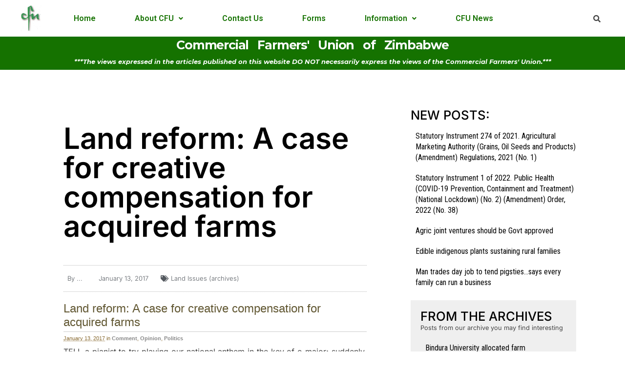

--- FILE ---
content_type: text/html; charset=UTF-8
request_url: https://cfuzim.org/land-reform-a-case-for-creative-compensation-for-acquired-farms/
body_size: 21740
content:
<!DOCTYPE html>
<html lang="en-US">
<head>
	<meta charset="UTF-8" />
	<meta name="viewport" content="width=device-width, initial-scale=1" />
	<link rel="profile" href="http://gmpg.org/xfn/11" />
	<link rel="pingback" href="https://cfuzim.org/xmlrpc.php" />
	<script>(function(html){html.className = html.className.replace(/\bno-js\b/,'js')})(document.documentElement);</script>
<meta name='robots' content='index, follow, max-image-preview:large, max-snippet:-1, max-video-preview:-1' />

	<!-- This site is optimized with the Yoast SEO plugin v21.8 - https://yoast.com/wordpress/plugins/seo/ -->
	<title>Land reform: A case for creative compensation for acquired farms - Commercial Farmers&#039; Union of Zimbabwe</title>
	<link rel="canonical" href="https://cfuzim.org/land-reform-a-case-for-creative-compensation-for-acquired-farms/" />
	<meta property="og:locale" content="en_US" />
	<meta property="og:type" content="article" />
	<meta property="og:title" content="Land reform: A case for creative compensation for acquired farms - Commercial Farmers&#039; Union of Zimbabwe" />
	<meta property="og:description" content="Land reform: A case for creative compensation for acquired farms January 13, 2017 in Comment, Opinion, Politics TELL a pianist to try playing our national anthem in the key of c-major; suddenly, the power and pathos of that sacred hymn dissipates. The Brett Chulu Column C-major is a white-keys-only musical scale. Solomon Mutsvairo penned the words of the national anthem &hellip; Read more &quot;Land reform: A case for creative compensation for acquired farms&quot;" />
	<meta property="og:url" content="https://cfuzim.org/land-reform-a-case-for-creative-compensation-for-acquired-farms/" />
	<meta property="og:site_name" content="Commercial Farmers&#039; Union of Zimbabwe" />
	<meta property="article:published_time" content="2017-01-13T09:39:08+00:00" />
	<meta name="author" content="..." />
	<meta name="twitter:card" content="summary_large_image" />
	<meta name="twitter:label1" content="Written by" />
	<meta name="twitter:data1" content="..." />
	<meta name="twitter:label2" content="Est. reading time" />
	<meta name="twitter:data2" content="6 minutes" />
	<script type="application/ld+json" class="yoast-schema-graph">{"@context":"https://schema.org","@graph":[{"@type":"Article","@id":"https://cfuzim.org/land-reform-a-case-for-creative-compensation-for-acquired-farms/#article","isPartOf":{"@id":"https://cfuzim.org/land-reform-a-case-for-creative-compensation-for-acquired-farms/"},"author":{"name":"...","@id":"http://cfuzim.org/#/schema/person/25dcf019ddf8976ad3d6e7032982b823"},"headline":"Land reform: A case for creative compensation for acquired farms","datePublished":"2017-01-13T09:39:08+00:00","dateModified":"2017-01-13T09:39:08+00:00","mainEntityOfPage":{"@id":"https://cfuzim.org/land-reform-a-case-for-creative-compensation-for-acquired-farms/"},"wordCount":1147,"commentCount":0,"publisher":{"@id":"http://cfuzim.org/#organization"},"articleSection":["Land Issues (archives)"],"inLanguage":"en-US","potentialAction":[{"@type":"CommentAction","name":"Comment","target":["https://cfuzim.org/land-reform-a-case-for-creative-compensation-for-acquired-farms/#respond"]}]},{"@type":"WebPage","@id":"https://cfuzim.org/land-reform-a-case-for-creative-compensation-for-acquired-farms/","url":"https://cfuzim.org/land-reform-a-case-for-creative-compensation-for-acquired-farms/","name":"Land reform: A case for creative compensation for acquired farms - Commercial Farmers&#039; Union of Zimbabwe","isPartOf":{"@id":"http://cfuzim.org/#website"},"datePublished":"2017-01-13T09:39:08+00:00","dateModified":"2017-01-13T09:39:08+00:00","breadcrumb":{"@id":"https://cfuzim.org/land-reform-a-case-for-creative-compensation-for-acquired-farms/#breadcrumb"},"inLanguage":"en-US","potentialAction":[{"@type":"ReadAction","target":["https://cfuzim.org/land-reform-a-case-for-creative-compensation-for-acquired-farms/"]}]},{"@type":"BreadcrumbList","@id":"https://cfuzim.org/land-reform-a-case-for-creative-compensation-for-acquired-farms/#breadcrumb","itemListElement":[{"@type":"ListItem","position":1,"name":"Home","item":"http://cfuzim.org/"},{"@type":"ListItem","position":2,"name":"Land reform: A case for creative compensation for acquired farms"}]},{"@type":"WebSite","@id":"http://cfuzim.org/#website","url":"http://cfuzim.org/","name":"Commercial Farmers&#039; Union of Zimbabwe","description":"Commercial Farmers Union - Zimbabwe","publisher":{"@id":"http://cfuzim.org/#organization"},"potentialAction":[{"@type":"SearchAction","target":{"@type":"EntryPoint","urlTemplate":"http://cfuzim.org/?s={search_term_string}"},"query-input":"required name=search_term_string"}],"inLanguage":"en-US"},{"@type":"Organization","@id":"http://cfuzim.org/#organization","name":"Commercial Farmers' Union of Zimbabwe","url":"http://cfuzim.org/","logo":{"@type":"ImageObject","inLanguage":"en-US","@id":"http://cfuzim.org/#/schema/logo/image/","url":"http://cfuzim.org/wp-content/uploads/2022/07/CFU-LOGO-COLOUR.jpg","contentUrl":"http://cfuzim.org/wp-content/uploads/2022/07/CFU-LOGO-COLOUR.jpg","width":1080,"height":1080,"caption":"Commercial Farmers' Union of Zimbabwe"},"image":{"@id":"http://cfuzim.org/#/schema/logo/image/"}},{"@type":"Person","@id":"http://cfuzim.org/#/schema/person/25dcf019ddf8976ad3d6e7032982b823","name":"...","image":{"@type":"ImageObject","inLanguage":"en-US","@id":"http://cfuzim.org/#/schema/person/image/","url":"https://secure.gravatar.com/avatar/675abf6286436fa8886f0b0191fc7fbdff1b08a45b2d5b142da37538a0f5753d?s=96&d=mm&r=g","contentUrl":"https://secure.gravatar.com/avatar/675abf6286436fa8886f0b0191fc7fbdff1b08a45b2d5b142da37538a0f5753d?s=96&d=mm&r=g","caption":"..."},"url":"https://cfuzim.org/author/baobweb1/"}]}</script>
	<!-- / Yoast SEO plugin. -->


<link rel='dns-prefetch' href='//fonts.googleapis.com' />
<link rel="alternate" type="application/rss+xml" title="Commercial Farmers&#039; Union of Zimbabwe &raquo; Feed" href="https://cfuzim.org/feed/" />
<link rel="alternate" type="application/rss+xml" title="Commercial Farmers&#039; Union of Zimbabwe &raquo; Comments Feed" href="https://cfuzim.org/comments/feed/" />
<link rel="alternate" type="application/rss+xml" title="Commercial Farmers&#039; Union of Zimbabwe &raquo; Land reform: A case for creative compensation for acquired farms Comments Feed" href="https://cfuzim.org/land-reform-a-case-for-creative-compensation-for-acquired-farms/feed/" />
<link rel="alternate" title="oEmbed (JSON)" type="application/json+oembed" href="https://cfuzim.org/wp-json/oembed/1.0/embed?url=https%3A%2F%2Fcfuzim.org%2Fland-reform-a-case-for-creative-compensation-for-acquired-farms%2F" />
<link rel="alternate" title="oEmbed (XML)" type="text/xml+oembed" href="https://cfuzim.org/wp-json/oembed/1.0/embed?url=https%3A%2F%2Fcfuzim.org%2Fland-reform-a-case-for-creative-compensation-for-acquired-farms%2F&#038;format=xml" />
		<!-- This site uses the Google Analytics by MonsterInsights plugin v9.11.1 - Using Analytics tracking - https://www.monsterinsights.com/ -->
							<script src="//www.googletagmanager.com/gtag/js?id=G-7J2RS8NMY8"  data-cfasync="false" data-wpfc-render="false" async></script>
			<script data-cfasync="false" data-wpfc-render="false">
				var mi_version = '9.11.1';
				var mi_track_user = true;
				var mi_no_track_reason = '';
								var MonsterInsightsDefaultLocations = {"page_location":"https:\/\/cfuzim.org\/land-reform-a-case-for-creative-compensation-for-acquired-farms\/"};
								if ( typeof MonsterInsightsPrivacyGuardFilter === 'function' ) {
					var MonsterInsightsLocations = (typeof MonsterInsightsExcludeQuery === 'object') ? MonsterInsightsPrivacyGuardFilter( MonsterInsightsExcludeQuery ) : MonsterInsightsPrivacyGuardFilter( MonsterInsightsDefaultLocations );
				} else {
					var MonsterInsightsLocations = (typeof MonsterInsightsExcludeQuery === 'object') ? MonsterInsightsExcludeQuery : MonsterInsightsDefaultLocations;
				}

								var disableStrs = [
										'ga-disable-G-7J2RS8NMY8',
									];

				/* Function to detect opted out users */
				function __gtagTrackerIsOptedOut() {
					for (var index = 0; index < disableStrs.length; index++) {
						if (document.cookie.indexOf(disableStrs[index] + '=true') > -1) {
							return true;
						}
					}

					return false;
				}

				/* Disable tracking if the opt-out cookie exists. */
				if (__gtagTrackerIsOptedOut()) {
					for (var index = 0; index < disableStrs.length; index++) {
						window[disableStrs[index]] = true;
					}
				}

				/* Opt-out function */
				function __gtagTrackerOptout() {
					for (var index = 0; index < disableStrs.length; index++) {
						document.cookie = disableStrs[index] + '=true; expires=Thu, 31 Dec 2099 23:59:59 UTC; path=/';
						window[disableStrs[index]] = true;
					}
				}

				if ('undefined' === typeof gaOptout) {
					function gaOptout() {
						__gtagTrackerOptout();
					}
				}
								window.dataLayer = window.dataLayer || [];

				window.MonsterInsightsDualTracker = {
					helpers: {},
					trackers: {},
				};
				if (mi_track_user) {
					function __gtagDataLayer() {
						dataLayer.push(arguments);
					}

					function __gtagTracker(type, name, parameters) {
						if (!parameters) {
							parameters = {};
						}

						if (parameters.send_to) {
							__gtagDataLayer.apply(null, arguments);
							return;
						}

						if (type === 'event') {
														parameters.send_to = monsterinsights_frontend.v4_id;
							var hookName = name;
							if (typeof parameters['event_category'] !== 'undefined') {
								hookName = parameters['event_category'] + ':' + name;
							}

							if (typeof MonsterInsightsDualTracker.trackers[hookName] !== 'undefined') {
								MonsterInsightsDualTracker.trackers[hookName](parameters);
							} else {
								__gtagDataLayer('event', name, parameters);
							}
							
						} else {
							__gtagDataLayer.apply(null, arguments);
						}
					}

					__gtagTracker('js', new Date());
					__gtagTracker('set', {
						'developer_id.dZGIzZG': true,
											});
					if ( MonsterInsightsLocations.page_location ) {
						__gtagTracker('set', MonsterInsightsLocations);
					}
										__gtagTracker('config', 'G-7J2RS8NMY8', {"forceSSL":"true","link_attribution":"true"} );
										window.gtag = __gtagTracker;										(function () {
						/* https://developers.google.com/analytics/devguides/collection/analyticsjs/ */
						/* ga and __gaTracker compatibility shim. */
						var noopfn = function () {
							return null;
						};
						var newtracker = function () {
							return new Tracker();
						};
						var Tracker = function () {
							return null;
						};
						var p = Tracker.prototype;
						p.get = noopfn;
						p.set = noopfn;
						p.send = function () {
							var args = Array.prototype.slice.call(arguments);
							args.unshift('send');
							__gaTracker.apply(null, args);
						};
						var __gaTracker = function () {
							var len = arguments.length;
							if (len === 0) {
								return;
							}
							var f = arguments[len - 1];
							if (typeof f !== 'object' || f === null || typeof f.hitCallback !== 'function') {
								if ('send' === arguments[0]) {
									var hitConverted, hitObject = false, action;
									if ('event' === arguments[1]) {
										if ('undefined' !== typeof arguments[3]) {
											hitObject = {
												'eventAction': arguments[3],
												'eventCategory': arguments[2],
												'eventLabel': arguments[4],
												'value': arguments[5] ? arguments[5] : 1,
											}
										}
									}
									if ('pageview' === arguments[1]) {
										if ('undefined' !== typeof arguments[2]) {
											hitObject = {
												'eventAction': 'page_view',
												'page_path': arguments[2],
											}
										}
									}
									if (typeof arguments[2] === 'object') {
										hitObject = arguments[2];
									}
									if (typeof arguments[5] === 'object') {
										Object.assign(hitObject, arguments[5]);
									}
									if ('undefined' !== typeof arguments[1].hitType) {
										hitObject = arguments[1];
										if ('pageview' === hitObject.hitType) {
											hitObject.eventAction = 'page_view';
										}
									}
									if (hitObject) {
										action = 'timing' === arguments[1].hitType ? 'timing_complete' : hitObject.eventAction;
										hitConverted = mapArgs(hitObject);
										__gtagTracker('event', action, hitConverted);
									}
								}
								return;
							}

							function mapArgs(args) {
								var arg, hit = {};
								var gaMap = {
									'eventCategory': 'event_category',
									'eventAction': 'event_action',
									'eventLabel': 'event_label',
									'eventValue': 'event_value',
									'nonInteraction': 'non_interaction',
									'timingCategory': 'event_category',
									'timingVar': 'name',
									'timingValue': 'value',
									'timingLabel': 'event_label',
									'page': 'page_path',
									'location': 'page_location',
									'title': 'page_title',
									'referrer' : 'page_referrer',
								};
								for (arg in args) {
																		if (!(!args.hasOwnProperty(arg) || !gaMap.hasOwnProperty(arg))) {
										hit[gaMap[arg]] = args[arg];
									} else {
										hit[arg] = args[arg];
									}
								}
								return hit;
							}

							try {
								f.hitCallback();
							} catch (ex) {
							}
						};
						__gaTracker.create = newtracker;
						__gaTracker.getByName = newtracker;
						__gaTracker.getAll = function () {
							return [];
						};
						__gaTracker.remove = noopfn;
						__gaTracker.loaded = true;
						window['__gaTracker'] = __gaTracker;
					})();
									} else {
										console.log("");
					(function () {
						function __gtagTracker() {
							return null;
						}

						window['__gtagTracker'] = __gtagTracker;
						window['gtag'] = __gtagTracker;
					})();
									}
			</script>
							<!-- / Google Analytics by MonsterInsights -->
		<!-- cfuzim.org is managing ads with Advanced Ads --><script id="cfuzi-ready">
			window.advanced_ads_ready=function(e,a){a=a||"complete";var d=function(e){return"interactive"===a?"loading"!==e:"complete"===e};d(document.readyState)?e():document.addEventListener("readystatechange",(function(a){d(a.target.readyState)&&e()}),{once:"interactive"===a})},window.advanced_ads_ready_queue=window.advanced_ads_ready_queue||[];		</script>
		<style id='wp-img-auto-sizes-contain-inline-css'>
img:is([sizes=auto i],[sizes^="auto," i]){contain-intrinsic-size:3000px 1500px}
/*# sourceURL=wp-img-auto-sizes-contain-inline-css */
</style>
<link rel='stylesheet' id='formidable-css' href='https://cfuzim.org/wp-content/plugins/formidable/css/formidableforms.css?ver=811724' media='all' />
<style id='wp-emoji-styles-inline-css'>

	img.wp-smiley, img.emoji {
		display: inline !important;
		border: none !important;
		box-shadow: none !important;
		height: 1em !important;
		width: 1em !important;
		margin: 0 0.07em !important;
		vertical-align: -0.1em !important;
		background: none !important;
		padding: 0 !important;
	}
/*# sourceURL=wp-emoji-styles-inline-css */
</style>
<link rel='stylesheet' id='wp-block-library-css' href='https://cfuzim.org/wp-includes/css/dist/block-library/style.min.css?ver=6.9' media='all' />

<style id='classic-theme-styles-inline-css'>
/*! This file is auto-generated */
.wp-block-button__link{color:#fff;background-color:#32373c;border-radius:9999px;box-shadow:none;text-decoration:none;padding:calc(.667em + 2px) calc(1.333em + 2px);font-size:1.125em}.wp-block-file__button{background:#32373c;color:#fff;text-decoration:none}
/*# sourceURL=/wp-includes/css/classic-themes.min.css */
</style>
<link rel='stylesheet' id='awesome-weather-css' href='https://cfuzim.org/wp-content/plugins/awesome-weather/awesome-weather.css?ver=6.9' media='all' />
<style id='awesome-weather-inline-css'>
.awesome-weather-wrap { font-family: 'Open Sans', sans-serif; font-weight: 400; font-size: 14px; line-height: 14px; }
/*# sourceURL=awesome-weather-inline-css */
</style>
<link rel='stylesheet' id='opensans-googlefont-css' href='//fonts.googleapis.com/css?family=Open+Sans%3A400&#038;ver=6.9' media='all' />
<link rel='stylesheet' id='hfe-style-css' href='https://cfuzim.org/wp-content/plugins/header-footer-elementor/assets/css/header-footer-elementor.css?ver=1.6.15' media='all' />
<link rel='stylesheet' id='elementor-icons-css' href='https://cfuzim.org/wp-content/plugins/elementor/assets/lib/eicons/css/elementor-icons.min.css?ver=5.21.0' media='all' />
<link rel='stylesheet' id='elementor-frontend-css' href='https://cfuzim.org/wp-content/plugins/elementor/assets/css/frontend.min.css?ver=3.15.2' media='all' />
<link rel='stylesheet' id='swiper-css' href='https://cfuzim.org/wp-content/plugins/elementor/assets/lib/swiper/css/swiper.min.css?ver=5.3.6' media='all' />
<link rel='stylesheet' id='elementor-post-22430-css' href='https://cfuzim.org/wp-content/uploads/elementor/css/post-22430.css?ver=1765948287' media='all' />
<link rel='stylesheet' id='elementor-pro-css' href='https://cfuzim.org/wp-content/plugins/elementor-pro/assets/css/frontend.min.css?ver=3.14.1' media='all' />
<link rel='stylesheet' id='elementor-post-28037-css' href='https://cfuzim.org/wp-content/uploads/elementor/css/post-28037.css?ver=1765948287' media='all' />
<link rel='stylesheet' id='hfe-widgets-style-css' href='https://cfuzim.org/wp-content/plugins/header-footer-elementor/inc/widgets-css/frontend.css?ver=1.6.15' media='all' />
<link rel='stylesheet' id='inspiro-google-fonts-css' href='https://cfuzim.org/wp-content/fonts/0917a6b2b57226b0041f355b623073d2.css?ver=1.7.12' media='all' />
<link rel='stylesheet' id='inspiro-style-css' href='https://cfuzim.org/wp-content/themes/inspiro/assets/css/minified/style.min.css?ver=1.7.12' media='all' />
<style id='inspiro-style-inline-css'>
body, button, input, select, textarea {
font-family: 'Inter', sans-serif;
font-weight: 400;
}
@media screen and (min-width: 782px) {
body, button, input, select, textarea {
font-size: 16px;
line-height: 1.8;
} }
body:not(.wp-custom-logo) a.custom-logo-text {
font-family: 'Montserrat', sans-serif;
font-weight: 700;
text-transform: uppercase;
}
@media screen and (min-width: 782px) {
body:not(.wp-custom-logo) a.custom-logo-text {
font-size: 26px;
line-height: 1.8;
} }
h1, h2, h3, h4, h5, h6, .home.blog .entry-title, .page .entry-title, .page-title, #comments>h3, #respond>h3, .entry-footer {
font-weight: 700;
line-height: 1.4;
}
.site-title {
font-family: 'Inter', sans-serif;
font-weight: 700;
line-height: 1.25;
}
@media screen and (min-width: 782px) {
.site-title {
font-size: 80px;
} }
.site-description {
font-family: 'Inter', sans-serif;
line-height: 1.8;
}
@media screen and (min-width: 782px) {
.site-description {
font-size: 20px;
} }
.custom-header-button {
font-family: 'Inter', sans-serif;
line-height: 1.8;
}
@media screen and (min-width: 782px) {
.custom-header-button {
font-size: 16px;
} }
.navbar-nav a {
font-family: 'Montserrat', sans-serif;
font-weight: 500;
line-height: 1.8;
}
@media screen and (min-width: 782px) {
.navbar-nav a {
font-size: 16px;
} }
@media screen and (max-width: 64em) {
.navbar-nav li a {
font-family: 'Montserrat', sans-serif;
font-size: 16px;
font-weight: 600;
text-transform: uppercase;
line-height: 1.8;
} }

/*# sourceURL=inspiro-style-inline-css */
</style>
<link rel='stylesheet' id='elementor-post-27908-css' href='https://cfuzim.org/wp-content/uploads/elementor/css/post-27908.css?ver=1765948287' media='all' />
<link rel='stylesheet' id='elementor-post-18-css' href='https://cfuzim.org/wp-content/uploads/elementor/css/post-18.css?ver=1765948288' media='all' />
<link rel='stylesheet' id='elementor-post-85-css' href='https://cfuzim.org/wp-content/uploads/elementor/css/post-85.css?ver=1765948343' media='all' />
<link rel='stylesheet' id='google-fonts-1-css' href='https://fonts.googleapis.com/css?family=Roboto%3A100%2C100italic%2C200%2C200italic%2C300%2C300italic%2C400%2C400italic%2C500%2C500italic%2C600%2C600italic%2C700%2C700italic%2C800%2C800italic%2C900%2C900italic%7CRoboto+Slab%3A100%2C100italic%2C200%2C200italic%2C300%2C300italic%2C400%2C400italic%2C500%2C500italic%2C600%2C600italic%2C700%2C700italic%2C800%2C800italic%2C900%2C900italic%7CMontserrat%3A100%2C100italic%2C200%2C200italic%2C300%2C300italic%2C400%2C400italic%2C500%2C500italic%2C600%2C600italic%2C700%2C700italic%2C800%2C800italic%2C900%2C900italic%7CRoboto+Condensed%3A100%2C100italic%2C200%2C200italic%2C300%2C300italic%2C400%2C400italic%2C500%2C500italic%2C600%2C600italic%2C700%2C700italic%2C800%2C800italic%2C900%2C900italic&#038;display=auto&#038;ver=6.9' media='all' />
<link rel='stylesheet' id='elementor-icons-shared-0-css' href='https://cfuzim.org/wp-content/plugins/elementor/assets/lib/font-awesome/css/fontawesome.min.css?ver=5.15.3' media='all' />
<link rel='stylesheet' id='elementor-icons-fa-solid-css' href='https://cfuzim.org/wp-content/plugins/elementor/assets/lib/font-awesome/css/solid.min.css?ver=5.15.3' media='all' />
<link rel='stylesheet' id='elementor-icons-fa-regular-css' href='https://cfuzim.org/wp-content/plugins/elementor/assets/lib/font-awesome/css/regular.min.css?ver=5.15.3' media='all' />
<link rel="preconnect" href="https://fonts.gstatic.com/" crossorigin><script src="https://cfuzim.org/wp-content/plugins/google-analytics-for-wordpress/assets/js/frontend-gtag.min.js?ver=9.11.1" id="monsterinsights-frontend-script-js" async data-wp-strategy="async"></script>
<script data-cfasync="false" data-wpfc-render="false" id='monsterinsights-frontend-script-js-extra'>var monsterinsights_frontend = {"js_events_tracking":"true","download_extensions":"doc,pdf,ppt,zip,xls,docx,pptx,xlsx","inbound_paths":"[{\"path\":\"\\\/go\\\/\",\"label\":\"affiliate\"},{\"path\":\"\\\/recommend\\\/\",\"label\":\"affiliate\"}]","home_url":"https:\/\/cfuzim.org","hash_tracking":"false","v4_id":"G-7J2RS8NMY8"};</script>
<script src="https://cfuzim.org/wp-includes/js/jquery/jquery.min.js?ver=3.7.1" id="jquery-core-js"></script>
<script src="https://cfuzim.org/wp-includes/js/jquery/jquery-migrate.min.js?ver=3.4.1" id="jquery-migrate-js"></script>
<link rel="https://api.w.org/" href="https://cfuzim.org/wp-json/" /><link rel="alternate" title="JSON" type="application/json" href="https://cfuzim.org/wp-json/wp/v2/posts/9432" /><link rel="EditURI" type="application/rsd+xml" title="RSD" href="https://cfuzim.org/xmlrpc.php?rsd" />
<meta name="generator" content="WordPress 6.9" />
<link rel='shortlink' href='https://cfuzim.org/?p=9432' />
<link rel="pingback" href="https://cfuzim.org/xmlrpc.php">
<link rel="pingback" href="https://cfuzim.org/xmlrpc.php"><meta name="generator" content="Elementor 3.15.2; features: e_dom_optimization, e_optimized_assets_loading, additional_custom_breakpoints; settings: css_print_method-external, google_font-enabled, font_display-auto">
		<style id="inspiro-custom-header-styles" type="text/css">
					.site-title a,
			.colors-dark .site-title a,
			.colors-custom .site-title a,
			body.has-header-image .site-title a,
			body.has-header-video .site-title a,
			body.has-header-image.colors-dark .site-title a,
			body.has-header-video.colors-dark .site-title a,
			body.has-header-image.colors-custom .site-title a,
			body.has-header-video.colors-custom .site-title a,
			.site-description,
			.colors-dark .site-description,
			.colors-custom .site-description,
			body.has-header-image .site-description,
			body.has-header-video .site-description,
			body.has-header-image.colors-dark .site-description,
			body.has-header-video.colors-dark .site-description,
			body.has-header-image.colors-custom .site-description,
			body.has-header-video.colors-custom .site-description {
				color: ;
			}
		
					.custom-header-button {
				color: #ffffff;
				border-color: #ffffff;
			}
		
					.custom-header-button:hover {
				color: #ffffff;
			}
		
		
        
        
        
		            .headroom--not-top .navbar,
			.has-header-image.home.blog .headroom--not-top .navbar, 
			.has-header-image.inspiro-front-page .headroom--not-top .navbar, 
			.has-header-video.home.blog .headroom--not-top .navbar, 
			.has-header-video.inspiro-front-page .headroom--not-top .navbar {
				background-color: rgba(0,0,0,0.9);
			}
				</style>
		<script async src="https://pagead2.googlesyndication.com/pagead/js/adsbygoogle.js"></script>
<script>
     (adsbygoogle = window.adsbygoogle || []).push({
          google_ad_client: "ca-pub-8913518858942059",
          enable_page_level_ads: true
     });
</script><link rel="icon" href="https://cfuzim.org/wp-content/uploads/2019/07/favicon.ico" sizes="32x32" />
<link rel="icon" href="https://cfuzim.org/wp-content/uploads/2019/07/favicon.ico" sizes="192x192" />
<link rel="apple-touch-icon" href="https://cfuzim.org/wp-content/uploads/2019/07/favicon.ico" />
<meta name="msapplication-TileImage" content="https://cfuzim.org/wp-content/uploads/2019/07/favicon.ico" />
		<style id="wp-custom-css">
			

/** Start Template Kit CSS: Professional Services (css/customizer.css) **/

.download-application-text {
	color: #fff;
	font-size: 24px;
  font-weight: 600;
	margin: 0;
	margin-bottom:10px;
  margin-right: 40px;
	display:inline-block;
	font-family: 'Poppins', sans-serif;
}
.download-application-btn {
	color: #fff;
	background: #26bdef;
	padding: 15px 40px;
	font-size:16px;
	font-family: 'Poppins', sans-serif;
	transition:.5s ease;
	display:inline-block;
}
.download-application-btn:hover{
	color: #26bdef;
	background: #fff;
}
.display-inline {
	display: inline-block;
}

@media (max-width: 1024px) {
	.responsive-column {
		width: 50% !important;
	}
}

@media (max-width: 600px) {
	.responsive-column {
		width: 100% !important;
	}
}

/** End Template Kit CSS: Professional Services (css/customizer.css) **/



/** Start Template Kit CSS: Theatre Company (css/customizer.css) **/

/* Envato Kit 81  Custom Styles - classes are added under the Advanced tab of the noted element */

/* Image Gallery */
.envato-kit-81-gallery-item .wp-caption{
	position:relative;
}

.envato-kit-81-gallery-item .wp-caption figcaption{
	position:absolute;
	bottom:0px;
	right:0px;
	display:block;
	padding:20px 30px;
	background-color:#ffffff;
	z-index:100;
}

.envato-kit-81-course-item .wp-caption{
	position:relative;
}

.envato-kit-81-course-item .wp-caption figcaption{
	position:absolute;
	top:0px;
	left:0px;
	display:block;
	padding:20px 30px;
	background-color:#ffffff;
	z-index:100;
}

/* Image borders */
.envato-kit-81-img-border .elementor-image{
	position:relative;
	border:1px
}

.envato-kit-81-img-border .elementor-image img{
	position:relative;
	left:25px;
	top:25px;
}

@media screen and (max-width: 667px){
	.envato-kit-81-center-slides .elementor-slide-content{max-width: 100% !important;
		text-align: center;}
}

/** End Template Kit CSS: Theatre Company (css/customizer.css) **/

		</style>
		<style id="wpforms-css-vars-root">
				:root {
					--wpforms-field-border-radius: 3px;
--wpforms-field-background-color: #ffffff;
--wpforms-field-border-color: rgba( 0, 0, 0, 0.25 );
--wpforms-field-text-color: rgba( 0, 0, 0, 0.7 );
--wpforms-label-color: rgba( 0, 0, 0, 0.85 );
--wpforms-label-sublabel-color: rgba( 0, 0, 0, 0.55 );
--wpforms-label-error-color: #d63637;
--wpforms-button-border-radius: 3px;
--wpforms-button-background-color: #066aab;
--wpforms-button-text-color: #ffffff;
--wpforms-field-size-input-height: 43px;
--wpforms-field-size-input-spacing: 15px;
--wpforms-field-size-font-size: 16px;
--wpforms-field-size-line-height: 19px;
--wpforms-field-size-padding-h: 14px;
--wpforms-field-size-checkbox-size: 16px;
--wpforms-field-size-sublabel-spacing: 5px;
--wpforms-field-size-icon-size: 1;
--wpforms-label-size-font-size: 16px;
--wpforms-label-size-line-height: 19px;
--wpforms-label-size-sublabel-font-size: 14px;
--wpforms-label-size-sublabel-line-height: 17px;
--wpforms-button-size-font-size: 17px;
--wpforms-button-size-height: 41px;
--wpforms-button-size-padding-h: 15px;
--wpforms-button-size-margin-top: 10px;

				}
			</style></head>

<body class="wp-singular post-template-default single single-post postid-9432 single-format-standard wp-custom-logo wp-embed-responsive wp-theme-inspiro ehf-header ehf-template-inspiro ehf-stylesheet-inspiro group-blog page-layout-full-width post-display-content-excerpt colors-light elementor-default elementor-template-full-width elementor-kit-22430 aa-prefix-cfuzi- elementor-page-70 elementor-page-85">

<aside id="side-nav" class="side-nav" tabindex="-1">
	<div class="side-nav__scrollable-container">
		<div class="side-nav__wrap">
			<div class="side-nav__close-button">
				<button type="button" class="navbar-toggle">
					<span class="screen-reader-text">Toggle navigation</span>
					<span class="icon-bar"></span>
					<span class="icon-bar"></span>
					<span class="icon-bar"></span>
				</button>
			</div>
								</div>
	</div>
</aside>
<div class="side-nav-overlay"></div>

<div id="page" class="hfeed site">

		<header id="masthead" itemscope="itemscope" itemtype="https://schema.org/WPHeader">
			<p class="main-title bhf-hidden" itemprop="headline"><a href="https://cfuzim.org" title="Commercial Farmers&#039; Union of Zimbabwe" rel="home">Commercial Farmers&#039; Union of Zimbabwe</a></p>
					<div data-elementor-type="wp-post" data-elementor-id="28037" class="elementor elementor-28037" data-elementor-post-type="elementor-hf">
									<section class="elementor-section elementor-top-section elementor-element elementor-element-3b46017 elementor-section-content-middle elementor-section-boxed elementor-section-height-default elementor-section-height-default" data-id="3b46017" data-element_type="section" data-settings="{&quot;background_background&quot;:&quot;classic&quot;}">
						<div class="elementor-container elementor-column-gap-default">
					<div class="elementor-column elementor-col-33 elementor-top-column elementor-element elementor-element-3bdd6a5" data-id="3bdd6a5" data-element_type="column">
			<div class="elementor-widget-wrap elementor-element-populated">
								<div class="elementor-element elementor-element-c789bc5 elementor-widget elementor-widget-image" data-id="c789bc5" data-element_type="widget" data-widget_type="image.default">
				<div class="elementor-widget-container">
															<img width="150" height="150" src="https://cfuzim.org/wp-content/uploads/2022/07/CFU-LOGO-COLOUR-150x150.jpg" class="attachment-thumbnail size-thumbnail wp-image-28119" alt="" srcset="https://cfuzim.org/wp-content/uploads/2022/07/CFU-LOGO-COLOUR-150x150.jpg 150w, https://cfuzim.org/wp-content/uploads/2022/07/CFU-LOGO-COLOUR-300x300.jpg 300w, https://cfuzim.org/wp-content/uploads/2022/07/CFU-LOGO-COLOUR-1024x1024.jpg 1024w, https://cfuzim.org/wp-content/uploads/2022/07/CFU-LOGO-COLOUR-768x768.jpg 768w, https://cfuzim.org/wp-content/uploads/2022/07/CFU-LOGO-COLOUR.jpg 1080w" sizes="100vw" />															</div>
				</div>
					</div>
		</div>
				<div class="elementor-column elementor-col-33 elementor-top-column elementor-element elementor-element-c0ff30d" data-id="c0ff30d" data-element_type="column">
			<div class="elementor-widget-wrap elementor-element-populated">
								<div class="elementor-element elementor-element-d0faa42 hfe-nav-menu__align-left hfe-submenu-icon-arrow hfe-submenu-animation-none hfe-link-redirect-child hfe-nav-menu__breakpoint-tablet elementor-widget elementor-widget-navigation-menu" data-id="d0faa42" data-element_type="widget" data-settings="{&quot;padding_horizontal_menu_item&quot;:{&quot;unit&quot;:&quot;px&quot;,&quot;size&quot;:40,&quot;sizes&quot;:[]},&quot;padding_vertical_menu_item&quot;:{&quot;unit&quot;:&quot;px&quot;,&quot;size&quot;:16,&quot;sizes&quot;:[]},&quot;menu_space_between&quot;:{&quot;unit&quot;:&quot;px&quot;,&quot;size&quot;:0,&quot;sizes&quot;:[]},&quot;menu_row_space&quot;:{&quot;unit&quot;:&quot;px&quot;,&quot;size&quot;:0,&quot;sizes&quot;:[]},&quot;width_dropdown_item&quot;:{&quot;unit&quot;:&quot;px&quot;,&quot;size&quot;:97,&quot;sizes&quot;:[]},&quot;padding_horizontal_dropdown_item&quot;:{&quot;unit&quot;:&quot;px&quot;,&quot;size&quot;:27,&quot;sizes&quot;:[]},&quot;padding_vertical_dropdown_item&quot;:{&quot;unit&quot;:&quot;px&quot;,&quot;size&quot;:6,&quot;sizes&quot;:[]},&quot;padding_horizontal_menu_item_tablet&quot;:{&quot;unit&quot;:&quot;px&quot;,&quot;size&quot;:&quot;&quot;,&quot;sizes&quot;:[]},&quot;padding_horizontal_menu_item_mobile&quot;:{&quot;unit&quot;:&quot;px&quot;,&quot;size&quot;:&quot;&quot;,&quot;sizes&quot;:[]},&quot;padding_vertical_menu_item_tablet&quot;:{&quot;unit&quot;:&quot;px&quot;,&quot;size&quot;:&quot;&quot;,&quot;sizes&quot;:[]},&quot;padding_vertical_menu_item_mobile&quot;:{&quot;unit&quot;:&quot;px&quot;,&quot;size&quot;:&quot;&quot;,&quot;sizes&quot;:[]},&quot;menu_space_between_tablet&quot;:{&quot;unit&quot;:&quot;px&quot;,&quot;size&quot;:&quot;&quot;,&quot;sizes&quot;:[]},&quot;menu_space_between_mobile&quot;:{&quot;unit&quot;:&quot;px&quot;,&quot;size&quot;:&quot;&quot;,&quot;sizes&quot;:[]},&quot;menu_row_space_tablet&quot;:{&quot;unit&quot;:&quot;px&quot;,&quot;size&quot;:&quot;&quot;,&quot;sizes&quot;:[]},&quot;menu_row_space_mobile&quot;:{&quot;unit&quot;:&quot;px&quot;,&quot;size&quot;:&quot;&quot;,&quot;sizes&quot;:[]},&quot;dropdown_border_radius&quot;:{&quot;unit&quot;:&quot;px&quot;,&quot;top&quot;:&quot;&quot;,&quot;right&quot;:&quot;&quot;,&quot;bottom&quot;:&quot;&quot;,&quot;left&quot;:&quot;&quot;,&quot;isLinked&quot;:true},&quot;dropdown_border_radius_tablet&quot;:{&quot;unit&quot;:&quot;px&quot;,&quot;top&quot;:&quot;&quot;,&quot;right&quot;:&quot;&quot;,&quot;bottom&quot;:&quot;&quot;,&quot;left&quot;:&quot;&quot;,&quot;isLinked&quot;:true},&quot;dropdown_border_radius_mobile&quot;:{&quot;unit&quot;:&quot;px&quot;,&quot;top&quot;:&quot;&quot;,&quot;right&quot;:&quot;&quot;,&quot;bottom&quot;:&quot;&quot;,&quot;left&quot;:&quot;&quot;,&quot;isLinked&quot;:true},&quot;width_dropdown_item_tablet&quot;:{&quot;unit&quot;:&quot;px&quot;,&quot;size&quot;:&quot;&quot;,&quot;sizes&quot;:[]},&quot;width_dropdown_item_mobile&quot;:{&quot;unit&quot;:&quot;px&quot;,&quot;size&quot;:&quot;&quot;,&quot;sizes&quot;:[]},&quot;padding_horizontal_dropdown_item_tablet&quot;:{&quot;unit&quot;:&quot;px&quot;,&quot;size&quot;:&quot;&quot;,&quot;sizes&quot;:[]},&quot;padding_horizontal_dropdown_item_mobile&quot;:{&quot;unit&quot;:&quot;px&quot;,&quot;size&quot;:&quot;&quot;,&quot;sizes&quot;:[]},&quot;padding_vertical_dropdown_item_tablet&quot;:{&quot;unit&quot;:&quot;px&quot;,&quot;size&quot;:&quot;&quot;,&quot;sizes&quot;:[]},&quot;padding_vertical_dropdown_item_mobile&quot;:{&quot;unit&quot;:&quot;px&quot;,&quot;size&quot;:&quot;&quot;,&quot;sizes&quot;:[]},&quot;distance_from_menu&quot;:{&quot;unit&quot;:&quot;px&quot;,&quot;size&quot;:&quot;&quot;,&quot;sizes&quot;:[]},&quot;distance_from_menu_tablet&quot;:{&quot;unit&quot;:&quot;px&quot;,&quot;size&quot;:&quot;&quot;,&quot;sizes&quot;:[]},&quot;distance_from_menu_mobile&quot;:{&quot;unit&quot;:&quot;px&quot;,&quot;size&quot;:&quot;&quot;,&quot;sizes&quot;:[]},&quot;toggle_size&quot;:{&quot;unit&quot;:&quot;px&quot;,&quot;size&quot;:&quot;&quot;,&quot;sizes&quot;:[]},&quot;toggle_size_tablet&quot;:{&quot;unit&quot;:&quot;px&quot;,&quot;size&quot;:&quot;&quot;,&quot;sizes&quot;:[]},&quot;toggle_size_mobile&quot;:{&quot;unit&quot;:&quot;px&quot;,&quot;size&quot;:&quot;&quot;,&quot;sizes&quot;:[]},&quot;toggle_border_width&quot;:{&quot;unit&quot;:&quot;px&quot;,&quot;size&quot;:&quot;&quot;,&quot;sizes&quot;:[]},&quot;toggle_border_width_tablet&quot;:{&quot;unit&quot;:&quot;px&quot;,&quot;size&quot;:&quot;&quot;,&quot;sizes&quot;:[]},&quot;toggle_border_width_mobile&quot;:{&quot;unit&quot;:&quot;px&quot;,&quot;size&quot;:&quot;&quot;,&quot;sizes&quot;:[]},&quot;toggle_border_radius&quot;:{&quot;unit&quot;:&quot;px&quot;,&quot;size&quot;:&quot;&quot;,&quot;sizes&quot;:[]},&quot;toggle_border_radius_tablet&quot;:{&quot;unit&quot;:&quot;px&quot;,&quot;size&quot;:&quot;&quot;,&quot;sizes&quot;:[]},&quot;toggle_border_radius_mobile&quot;:{&quot;unit&quot;:&quot;px&quot;,&quot;size&quot;:&quot;&quot;,&quot;sizes&quot;:[]}}" data-widget_type="navigation-menu.default">
				<div class="elementor-widget-container">
						<div class="hfe-nav-menu hfe-layout-horizontal hfe-nav-menu-layout horizontal hfe-pointer__none" data-layout="horizontal">
				<div role="button" class="hfe-nav-menu__toggle elementor-clickable">
					<span class="screen-reader-text">Menu</span>
					<div class="hfe-nav-menu-icon">
						<i aria-hidden="true"  class="fas fa-align-justify"></i>					</div>
				</div>
				<nav class="hfe-nav-menu__layout-horizontal hfe-nav-menu__submenu-arrow" data-toggle-icon="&lt;i aria-hidden=&quot;true&quot; tabindex=&quot;0&quot; class=&quot;fas fa-align-justify&quot;&gt;&lt;/i&gt;" data-close-icon="&lt;i aria-hidden=&quot;true&quot; tabindex=&quot;0&quot; class=&quot;far fa-window-close&quot;&gt;&lt;/i&gt;" data-full-width="yes"><ul id="menu-1-d0faa42" class="hfe-nav-menu"><li id="menu-item-28075" class="menu-item menu-item-type-custom menu-item-object-custom menu-item-home parent hfe-creative-menu"><a href="https://cfuzim.org/" class = "hfe-menu-item">Home</a></li>
<li id="menu-item-28449" class="menu-item menu-item-type-post_type menu-item-object-page menu-item-has-children parent hfe-has-submenu hfe-creative-menu"><div class="hfe-has-submenu-container"><a href="https://cfuzim.org/home-commercial-farmers-union/about-cfu/" class = "hfe-menu-item">About CFU<span class='hfe-menu-toggle sub-arrow hfe-menu-child-0'><i class='fa'></i></span></a></div>
<ul class="sub-menu">
	<li id="menu-item-28499" class="menu-item menu-item-type-post_type menu-item-object-page hfe-creative-menu"><a href="https://cfuzim.org/home-commercial-farmers-union/about-cfu/" class = "hfe-sub-menu-item">About CFU</a></li>
	<li id="menu-item-28523" class="menu-item menu-item-type-post_type menu-item-object-page hfe-creative-menu"><a href="https://cfuzim.org/membership/" class = "hfe-sub-menu-item">Membership</a></li>
	<li id="menu-item-28489" class="menu-item menu-item-type-post_type menu-item-object-page hfe-creative-menu"><a href="https://cfuzim.org/advertising/" class = "hfe-sub-menu-item">Advertising</a></li>
	<li id="menu-item-29075" class="menu-item menu-item-type-post_type menu-item-object-page hfe-creative-menu"><a href="https://cfuzim.org/cfu-congress/" class = "hfe-sub-menu-item">CFU CONGRESS</a></li>
</ul>
</li>
<li id="menu-item-28450" class="menu-item menu-item-type-post_type menu-item-object-page parent hfe-creative-menu"><a href="https://cfuzim.org/contact-us/" class = "hfe-menu-item">Contact Us</a></li>
<li id="menu-item-28545" class="menu-item menu-item-type-post_type menu-item-object-page parent hfe-creative-menu"><a href="https://cfuzim.org/useful-forms/" class = "hfe-menu-item">Forms</a></li>
<li id="menu-item-49" class="menu-item menu-item-type-custom menu-item-object-custom menu-item-has-children parent hfe-has-submenu hfe-creative-menu"><div class="hfe-has-submenu-container"><a href="#" class = "hfe-menu-item">Information<span class='hfe-menu-toggle sub-arrow hfe-menu-child-0'><i class='fa'></i></span></a></div>
<ul class="sub-menu">
	<li id="menu-item-28972" class="menu-item menu-item-type-post_type menu-item-object-page hfe-creative-menu"><a href="https://cfuzim.org/?page_id=28960" class = "hfe-sub-menu-item">ZESA Tarrifs</a></li>
	<li id="menu-item-28851" class="menu-item menu-item-type-post_type menu-item-object-page menu-item-has-children hfe-has-submenu hfe-creative-menu"><div class="hfe-has-submenu-container"><a href="https://cfuzim.org/labour/" class = "hfe-sub-menu-item">Labour<span class='hfe-menu-toggle sub-arrow hfe-menu-child-1'><i class='fa'></i></span></a></div>
	<ul class="sub-menu">
		<li id="menu-item-28789" class="menu-item menu-item-type-post_type menu-item-object-page hfe-creative-menu"><a href="https://cfuzim.org/nec-wage-negotiations/" class = "hfe-sub-menu-item">NEC Wage Negotiations</a></li>
	</ul>
</li>
	<li id="menu-item-28829" class="menu-item menu-item-type-post_type menu-item-object-page hfe-creative-menu"><a href="https://cfuzim.org/statutory-instruments/" class = "hfe-sub-menu-item">Statutory Instruments</a></li>
	<li id="menu-item-16573" class="menu-item menu-item-type-custom menu-item-object-custom menu-item-has-children hfe-has-submenu hfe-creative-menu"><div class="hfe-has-submenu-container"><a href="#" class = "hfe-sub-menu-item">Archives<span class='hfe-menu-toggle sub-arrow hfe-menu-child-1'><i class='fa'></i></span></a></div>
	<ul class="sub-menu">
		<li id="menu-item-16582" class="menu-item menu-item-type-taxonomy menu-item-object-category hfe-creative-menu"><a href="https://cfuzim.org/category/information-a-research/gazetted-properties-2/" class = "hfe-sub-menu-item">Gazetted Properties (archives)</a></li>
	</ul>
</li>
</ul>
</li>
<li id="menu-item-28583" class="menu-item menu-item-type-post_type menu-item-object-page parent hfe-creative-menu"><a href="https://cfuzim.org/cfu-news/" class = "hfe-menu-item">CFU News</a></li>
</ul></nav>
			</div>
					</div>
				</div>
					</div>
		</div>
				<div class="elementor-column elementor-col-33 elementor-top-column elementor-element elementor-element-da47f4c" data-id="da47f4c" data-element_type="column">
			<div class="elementor-widget-wrap elementor-element-populated">
								<div class="elementor-element elementor-element-9d12b8d hfe-search-layout-icon elementor-widget elementor-widget-hfe-search-button" data-id="9d12b8d" data-element_type="widget" data-settings="{&quot;input_icon_size&quot;:{&quot;unit&quot;:&quot;px&quot;,&quot;size&quot;:250,&quot;sizes&quot;:[]},&quot;input_icon_size_tablet&quot;:{&quot;unit&quot;:&quot;px&quot;,&quot;size&quot;:&quot;&quot;,&quot;sizes&quot;:[]},&quot;input_icon_size_mobile&quot;:{&quot;unit&quot;:&quot;px&quot;,&quot;size&quot;:&quot;&quot;,&quot;sizes&quot;:[]},&quot;toggle_icon_size&quot;:{&quot;unit&quot;:&quot;px&quot;,&quot;size&quot;:15,&quot;sizes&quot;:[]},&quot;toggle_icon_size_tablet&quot;:{&quot;unit&quot;:&quot;px&quot;,&quot;size&quot;:&quot;&quot;,&quot;sizes&quot;:[]},&quot;toggle_icon_size_mobile&quot;:{&quot;unit&quot;:&quot;px&quot;,&quot;size&quot;:&quot;&quot;,&quot;sizes&quot;:[]}}" data-widget_type="hfe-search-button.default">
				<div class="elementor-widget-container">
					<form class="hfe-search-button-wrapper" role="search" action="https://cfuzim.org" method="get">
						<div class = "hfe-search-icon-toggle">
				<input placeholder="" class="hfe-search-form__input" type="search" name="s" title="Search" value="">
				<i class="fas fa-search" aria-hidden="true"></i>
			</div>
					</form>
				</div>
				</div>
					</div>
		</div>
							</div>
		</section>
				<section class="elementor-section elementor-top-section elementor-element elementor-element-8e9694f elementor-section-content-middle elementor-section-full_width elementor-section-height-default elementor-section-height-default" data-id="8e9694f" data-element_type="section" data-settings="{&quot;background_background&quot;:&quot;classic&quot;}">
						<div class="elementor-container elementor-column-gap-narrow">
					<div class="elementor-column elementor-col-100 elementor-top-column elementor-element elementor-element-529ba15" data-id="529ba15" data-element_type="column">
			<div class="elementor-widget-wrap elementor-element-populated">
								<div class="elementor-element elementor-element-3f3358d elementor-widget elementor-widget-heading" data-id="3f3358d" data-element_type="widget" data-widget_type="heading.default">
				<div class="elementor-widget-container">
			<h6 class="elementor-heading-title elementor-size-small">Commercial Farmers' Union of Zimbabwe</h6>		</div>
				</div>
					</div>
		</div>
							</div>
		</section>
				<section class="elementor-section elementor-top-section elementor-element elementor-element-6e34fa8 elementor-section-boxed elementor-section-height-default elementor-section-height-default" data-id="6e34fa8" data-element_type="section" data-settings="{&quot;background_background&quot;:&quot;classic&quot;}">
						<div class="elementor-container elementor-column-gap-default">
					<div class="elementor-column elementor-col-100 elementor-top-column elementor-element elementor-element-bd6d6cb" data-id="bd6d6cb" data-element_type="column">
			<div class="elementor-widget-wrap elementor-element-populated">
								<div class="elementor-element elementor-element-957feae elementor-widget elementor-widget-heading" data-id="957feae" data-element_type="widget" data-widget_type="heading.default">
				<div class="elementor-widget-container">
			<h2 class="elementor-heading-title elementor-size-default">***The views expressed in the articles published on this website DO NOT necessarily express the views of the Commercial Farmers' Union.***</h2>		</div>
				</div>
					</div>
		</div>
							</div>
		</section>
							</div>
				</header>

	<!DOCTYPE html>
<html lang="en-US">
<head>
	<meta charset="UTF-8">
	<meta name="viewport" content="width=device-width, initial-scale=1.0, viewport-fit=cover" />		</head>
<body class="wp-singular post-template-default single single-post postid-9432 single-format-standard wp-custom-logo wp-embed-responsive wp-theme-inspiro ehf-header ehf-template-inspiro ehf-stylesheet-inspiro group-blog page-layout-full-width post-display-content-excerpt colors-light elementor-default elementor-template-full-width elementor-kit-22430 aa-prefix-cfuzi- elementor-page-70 elementor-page-85">
		<div data-elementor-type="single" data-elementor-id="85" class="elementor elementor-85 elementor-location-single post-9432 post type-post status-publish format-standard hentry category-land-issues-2" data-elementor-post-type="elementor_library">
								<section class="elementor-section elementor-top-section elementor-element elementor-element-5747dff8 elementor-section-boxed elementor-section-height-default elementor-section-height-default" data-id="5747dff8" data-element_type="section">
						<div class="elementor-container elementor-column-gap-default">
					<div class="elementor-column elementor-col-50 elementor-top-column elementor-element elementor-element-198df517" data-id="198df517" data-element_type="column" data-settings="{&quot;background_background&quot;:&quot;classic&quot;}">
			<div class="elementor-widget-wrap elementor-element-populated">
								<div class="elementor-element elementor-element-12d2e903 elementor-widget elementor-widget-theme-post-title elementor-page-title elementor-widget-heading" data-id="12d2e903" data-element_type="widget" data-widget_type="theme-post-title.default">
				<div class="elementor-widget-container">
			<h1 class="elementor-heading-title elementor-size-default">Land reform: A case for creative compensation for acquired farms</h1>		</div>
				</div>
				<div class="elementor-element elementor-element-25c82228 elementor-mobile-align-center elementor-widget elementor-widget-post-info" data-id="25c82228" data-element_type="widget" data-widget_type="post-info.default">
				<div class="elementor-widget-container">
					<ul class="elementor-inline-items elementor-icon-list-items elementor-post-info">
								<li class="elementor-icon-list-item elementor-repeater-item-a339c7b elementor-inline-item" itemprop="author">
						<a href="https://cfuzim.org/author/baobweb1/">
														<span class="elementor-icon-list-text elementor-post-info__item elementor-post-info__item--type-author">
							<span class="elementor-post-info__item-prefix">By</span>
										...					</span>
									</a>
				</li>
				<li class="elementor-icon-list-item elementor-repeater-item-ba9c996 elementor-inline-item" itemprop="datePublished">
						<a href="https://cfuzim.org/2017/01/13/">
														<span class="elementor-icon-list-text elementor-post-info__item elementor-post-info__item--type-date">
										January 13, 2017					</span>
									</a>
				</li>
				<li class="elementor-icon-list-item elementor-repeater-item-8954d80 elementor-inline-item" itemprop="about">
										<span class="elementor-icon-list-icon">
								<i aria-hidden="true" class="fas fa-tags"></i>							</span>
									<span class="elementor-icon-list-text elementor-post-info__item elementor-post-info__item--type-terms">
										<span class="elementor-post-info__terms-list">
				<a href="https://cfuzim.org/category/newspaper-articles/land-issues-2/" class="elementor-post-info__terms-list-item">Land Issues (archives)</a>				</span>
					</span>
								</li>
				</ul>
				</div>
				</div>
				<div class="elementor-element elementor-element-29d3e323 elementor-widget elementor-widget-theme-post-content" data-id="29d3e323" data-element_type="widget" data-widget_type="theme-post-content.default">
				<div class="elementor-widget-container">
			<h1 class="title" style="margin: 0px 0px 5px; padding: 0px 0px 5px; border-width: 0px 0px 1px; border-bottom-style: solid; border-bottom-color: #cccccc; outline: 0px; font-size: 24px; vertical-align: baseline; font-family: 'PT Serif', arial, sans-serif; color: #615732; font-weight: normal; line-height: 1.2em; font-stretch: normal; background: transparent;">Land reform: A case for creative compensation for acquired farms</h1>
<div class="post-meta" style="margin: 0px 0px 0.6em; padding: 0px; border: 0px; outline: 0px; font-size: 11px; vertical-align: baseline; color: #87682e; font-stretch: normal; line-height: 1.5em; font-family: Arial, sans-serif; background-image: initial; background-attachment: initial; background-size: initial; background-origin: initial; background-clip: initial; background-position: initial; background-repeat: initial;"><abbr class="date time published" style="margin: 0px; padding: 0px; border-top-width: 0px; border-right-width: 0px; border-left-width: 0px; border-bottom-color: #999999; outline: 0px; vertical-align: baseline; background: transparent;" title="2017-01-13T06:56:56+0200">January 13, 2017</abbr> <span class="small" style="margin: 0px; padding: 0px; border: 0px; outline: 0px; vertical-align: baseline; text-transform: lowercase; background: transparent;">in</span> <span class="categories" style="margin: 0px; padding: 0px; border: 0px; outline: 0px; vertical-align: baseline; background: transparent;"><a href="https://www.theindependent.co.zw/comment/" title="View all items in Comment" style="margin: 0px; padding: 0px; border: 0px; outline: 0px; vertical-align: baseline; color: #888888; font-weight: bold; background: transparent;">Comment</a>, <a href="https://www.theindependent.co.zw/opinion/" title="View all items in Opinion" style="margin: 0px; padding: 0px; border: 0px; outline: 0px; vertical-align: baseline; color: #888888; font-weight: bold; background: transparent;">Opinion</a>, <a href="https://www.theindependent.co.zw/political-zimbabwe-stories/" title="View all items in Politics" style="margin: 0px; padding: 0px; border: 0px; outline: 0px; vertical-align: baseline; color: #888888; font-weight: bold; background: transparent;">Politics</a></span></div>
<p style="margin: 0px 0px 1.2em; padding: 0px; border: 0px; outline: 0px; vertical-align: baseline; font-stretch: normal; line-height: 1.5em; text-align: justify; background: transparent;">TELL a pianist to try playing our national anthem in the key of c-major; suddenly, the power and pathos of that sacred hymn dissipates. <span id="more-59106" style="margin: 0px; padding: 0px; border: 0px; outline: 0px; vertical-align: baseline; background: transparent;"></span><br /><strong style="margin: 0px; padding: 0px; border: 0px; outline: 0px; vertical-align: baseline; background: transparent;"><br />The Brett Chulu Column</strong></p>
<p style="margin: 0px 0px 1.2em; padding: 0px; border: 0px; outline: 0px; vertical-align: baseline; font-stretch: normal; line-height: 1.5em; text-align: justify; background: transparent;">C-major is a white-keys-only musical scale. Solomon Mutsvairo penned the words of the national anthem in black and white. Fred Lecture Changundega set these words of Mutsvairo to a melody masterly crafted in the key of G. Beauty of sound unsurpassed.</p>
<p style="margin: 0px 0px 1.2em; padding: 0px; border: 0px; outline: 0px; vertical-align: baseline; font-stretch: normal; line-height: 1.5em; text-align: justify; background: transparent;">Key of G is played in black and white keys. You can just about play any Negro spiritual on black keys only.</p>
<p style="margin: 0px 0px 1.2em; padding: 0px; border: 0px; outline: 0px; vertical-align: baseline; font-stretch: normal; line-height: 1.5em; text-align: justify; background: transparent;">Beautiful simplicity leaps into the ear. But that means always making use of just five of the eight keys of the musical scale. Composers have more range and options when crafting melodies in black and white keys.</p>
<p style="margin: 0px 0px 1.2em; padding: 0px; border: 0px; outline: 0px; vertical-align: baseline; font-stretch: normal; line-height: 1.5em; text-align: justify; background: transparent;">Our economy is a piano. We can choose to compose in white keys only. We can choose to do it in black keys only. We can choose to create the melodies of our economy in black and white scales. There is a strong case for the latter. I deploy the metaphor of black and white as a symbol of creativity, not as a simplistic code for race. I thought to put that in black and white.</p>
<p style="margin: 0px 0px 1.2em; padding: 0px; border: 0px; outline: 0px; vertical-align: baseline; font-stretch: normal; line-height: 1.5em; text-align: justify; background: transparent;">Here is why it is not black or white but black and white.</p>
<p style="margin: 0px 0px 1.2em; padding: 0px; border: 0px; outline: 0px; vertical-align: baseline; font-stretch: normal; line-height: 1.5em; text-align: justify; background: transparent;">First, intrinsic value of farm land is in the present essentially locked. It is a dead asset. Dead asset, unfortunately, is an oxymoron, but one I purposely hire. Farmers on the land right now cannot leverage on land to borrow. They cannot even collaterise investments on the farms to get short-term financing.</p>
<p style="margin: 0px 0px 1.2em; padding: 0px; border: 0px; outline: 0px; vertical-align: baseline; font-stretch: normal; line-height: 1.5em; text-align: justify; background: transparent;">Farming as a business depends on financial markets to fund short-term, medium-term and long-term investments — farmers need structured financial packages with tenors varying between one and 25 years. Farmers right now cannot put up land as collateral for medium-term to long-term investments. We are playing our piano in keys of one colour.</p>
<p style="margin: 0px 0px 1.2em; padding: 0px; border: 0px; outline: 0px; vertical-align: baseline; font-stretch: normal; line-height: 1.5em; text-align: justify; background: transparent;">I am afraid, the sound has not been that pleasing to the ear.</p>
<p style="margin: 0px 0px 1.2em; padding: 0px; border: 0px; outline: 0px; vertical-align: baseline; font-stretch: normal; line-height: 1.5em; text-align: justify; background: transparent;">Second, there is no market for land. A market for land is a great screening mechanism — it weeds out hobbyists.</p>
<p style="margin: 0px 0px 1.2em; padding: 0px; border: 0px; outline: 0px; vertical-align: baseline; font-stretch: normal; line-height: 1.5em; text-align: justify; background: transparent;">Those who enter the land market do so mainly with a business mentality. They are rarely acquiring farms for ornamental purposes. A market for land gives a soft landing for those struggling in the farming business. That way those with the capabilities remain in the farming business, sustaining productivity. A dead land market takes away the pivot of profit-making, demoting farming to a not-for-profit pursuit. Once the profit motive is expunged, it does not need an economics wonk to decipher that the economy will grow in reverse. I am afraid, our piano is out of tune when it comes to the market for land.</p>
<p style="margin: 0px 0px 1.2em; padding: 0px; border: 0px; outline: 0px; vertical-align: baseline; font-stretch: normal; line-height: 1.5em; text-align: justify; background: transparent;">Third, the scale of compensation for acquired farms is beyond the capacity of our government, present and future, to fund. Credentialed experts in valuation place conservatively the quantum of compensation, land and developments, at just under US$10 billion.</p>
<p style="margin: 0px 0px 1.2em; padding: 0px; border: 0px; outline: 0px; vertical-align: baseline; font-stretch: normal; line-height: 1.5em; text-align: justify; background: transparent;">Even if land is excluded from the compensation as stated in the Land Acquisition Act and our constitution, compensating for developments still runs into billions of dollars. Present and future governments will struggle to raise funds from the fiscus to compensate for these acquired assets. We are told that our national debt has risen to almost US$12 billion from the figure of US$10,7 billion stated in the Lima Plan. National debt, it would appear, does not include the compensation pledged in the Land Acquisition Act and in the constitution as the valuation exercise has not been finalised. Put politely, our national debt is much higher than what is currently stated. I am afraid, if we continue playing our piano in keys of one shade in resolving the compensation issue, we will continue facing the music and singing the blues.</p>
<p style="margin: 0px 0px 1.2em; padding: 0px; border: 0px; outline: 0px; vertical-align: baseline; font-stretch: normal; line-height: 1.5em; text-align: justify; background: transparent;">There is a way out. I am afraid, it lies in playing our piano in black and white. The impetus for a creative solution to funding compensation comes from our economic history; every fresh dollar invested in agriculture multiplied three times as it was spent downstream in agriculture-dependent industries. It makes a lot of sense for our economic revival to have its central cog as agriculture. This is the smartest way to expand the economy whose benefits will be felt by all. That is playing the piano in black and white.</p>
<p style="margin: 0px 0px 1.2em; padding: 0px; border: 0px; outline: 0px; vertical-align: baseline; font-stretch: normal; line-height: 1.5em; text-align: justify; background: transparent;">Let us sample a few ideas being suggested by various stakeholders. Farmers can be compensated by government first acknowledging a definite value constituting debt. In tandem, government would have to restore the market for land.</p>
<p style="margin: 0px 0px 1.2em; padding: 0px; border: 0px; outline: 0px; vertical-align: baseline; font-stretch: normal; line-height: 1.5em; text-align: justify; background: transparent;">This will allow anyone with a risk appetite for farming to acquire land and run it as a business.</p>
<p style="margin: 0px 0px 1.2em; padding: 0px; border: 0px; outline: 0px; vertical-align: baseline; font-stretch: normal; line-height: 1.5em; text-align: justify; background: transparent;">A market for land will allow local banks to get lines of credit from the international financial wholesale market to on-lend. That would unlock the intrinsic value of the land. The acknowledged compensation debt can be turned into interest-bearing bonds which farmers can sell to local and international investors. This way, farmers who no longer want to farm can cash out, and invest elsewhere. Farmers could live off the coupon paid by the compensation bond.</p>
<p style="margin: 0px 0px 1.2em; padding: 0px; border: 0px; outline: 0px; vertical-align: baseline; font-stretch: normal; line-height: 1.5em; text-align: justify; background: transparent;">International financial institutions such as the International Monetary Fund and the African Development Bank can be roped in to oversee a bank dedicated to agricultural revival. Donors would have to come in to provide initial funds to be managed by a dedicated agricultural revival bank. Britain and other members of the Paris Club can provide a huge chunk of funds in grant form to seed this agricultural recovery plan. That is playing the piano in black and white keys.</p>
<p style="margin: 0px 0px 1.2em; padding: 0px; border: 0px; outline: 0px; vertical-align: baseline; font-stretch: normal; line-height: 1.5em; text-align: justify; background: transparent;">The agricultural revival bank will be expected to administer grants to revive agricultural research and skills development. In short, compensate in the context of rebuilding and upgrading the agriculture cluster. This means that even resettled farmers with a passion for farming can be assisted to go hi-tech — after all, Israel’s hi-tech farms are generally no larger than resettlement plots.</p>
<p style="margin: 0px 0px 1.2em; padding: 0px; border: 0px; outline: 0px; vertical-align: baseline; font-stretch: normal; line-height: 1.5em; text-align: justify; background: transparent;">I do not profess that these ideas are a magic wand. Nor do they capture the entire complexity of the compensation issue. That is why we need to play our economic piano in black and white keys — collective creative imagination.<br />My one-year-old son sometimes cries when I am sitting behind the organ at home, wanting to lay his tiny hands on the keys. He vigorously pummels the poor keys, black and white, giggling while at it, making a joyful but definitely not a sweet noise. I am afraid; that is how we have been playing our economic piano. We have a choice: harmony or harm.</p>
<p style="margin: 0px 0px 1.2em; padding: 0px; border: 0px; outline: 0px; vertical-align: baseline; font-stretch: normal; line-height: 1.5em; text-align: justify; background: transparent;">Chulu is a management consultant and classic grounded theory researcher. He has published research in an international peer reviewed academic journal. — brettchulu@consultant.com</p>
		</div>
				</div>
				<div class="elementor-element elementor-element-34f8ffc8 elementor-share-buttons--skin-flat elementor-grid-5 elementor-grid-mobile-1 elementor-share-buttons--view-text elementor-share-buttons--shape-square elementor-share-buttons--color-official elementor-widget elementor-widget-share-buttons" data-id="34f8ffc8" data-element_type="widget" data-widget_type="share-buttons.default">
				<div class="elementor-widget-container">
					<div class="elementor-grid">
								<div class="elementor-grid-item">
						<div
							class="elementor-share-btn elementor-share-btn_facebook"
							role="button"
							tabindex="0"
							aria-label="Share on facebook"
						>
																						<div class="elementor-share-btn__text">
																			<span class="elementor-share-btn__title">
										Facebook									</span>
																	</div>
													</div>
					</div>
									<div class="elementor-grid-item">
						<div
							class="elementor-share-btn elementor-share-btn_twitter"
							role="button"
							tabindex="0"
							aria-label="Share on twitter"
						>
																						<div class="elementor-share-btn__text">
																			<span class="elementor-share-btn__title">
										Twitter									</span>
																	</div>
													</div>
					</div>
									<div class="elementor-grid-item">
						<div
							class="elementor-share-btn elementor-share-btn_linkedin"
							role="button"
							tabindex="0"
							aria-label="Share on linkedin"
						>
																						<div class="elementor-share-btn__text">
																			<span class="elementor-share-btn__title">
										LinkedIn									</span>
																	</div>
													</div>
					</div>
									<div class="elementor-grid-item">
						<div
							class="elementor-share-btn elementor-share-btn_whatsapp"
							role="button"
							tabindex="0"
							aria-label="Share on whatsapp"
						>
																						<div class="elementor-share-btn__text">
																			<span class="elementor-share-btn__title">
										WhatsApp									</span>
																	</div>
													</div>
					</div>
						</div>
				</div>
				</div>
				<div class="elementor-element elementor-element-548aebbe elementor-widget elementor-widget-post-navigation" data-id="548aebbe" data-element_type="widget" data-widget_type="post-navigation.default">
				<div class="elementor-widget-container">
					<div class="elementor-post-navigation">
			<div class="elementor-post-navigation__prev elementor-post-navigation__link">
				<a href="https://cfuzim.org/property-rights-government-indicating-right-turning-left/" rel="prev"><span class="post-navigation__arrow-wrapper post-navigation__arrow-prev"><i class="fa fa-angle-left" aria-hidden="true"></i><span class="elementor-screen-only">Prev</span></span><span class="elementor-post-navigation__link__prev"><span class="post-navigation__prev--label">Previous</span><span class="post-navigation__prev--title">Property rights: Government indicating right, turning left</span></span></a>			</div>
						<div class="elementor-post-navigation__next elementor-post-navigation__link">
				<a href="https://cfuzim.org/zim-wheat-output-projected-at-200-000t/" rel="next"><span class="elementor-post-navigation__link__next"><span class="post-navigation__next--label">Next</span><span class="post-navigation__next--title">Zim wheat output projected at 200 000t</span></span><span class="post-navigation__arrow-wrapper post-navigation__arrow-next"><i class="fa fa-angle-right" aria-hidden="true"></i><span class="elementor-screen-only">Next</span></span></a>			</div>
		</div>
				</div>
				</div>
				<div class="elementor-element elementor-element-eb38257 elementor-widget-divider--view-line elementor-widget elementor-widget-divider" data-id="eb38257" data-element_type="widget" data-widget_type="divider.default">
				<div class="elementor-widget-container">
					<div class="elementor-divider">
			<span class="elementor-divider-separator">
						</span>
		</div>
				</div>
				</div>
				<div class="elementor-element elementor-element-4d13db4 elementor-grid-1 elementor-grid-tablet-2 elementor-grid-mobile-1 elementor-posts--thumbnail-top elementor-posts--show-avatar elementor-card-shadow-yes elementor-posts__hover-gradient elementor-widget elementor-widget-posts" data-id="4d13db4" data-element_type="widget" data-settings="{&quot;cards_columns&quot;:&quot;1&quot;,&quot;cards_columns_tablet&quot;:&quot;2&quot;,&quot;cards_columns_mobile&quot;:&quot;1&quot;,&quot;cards_row_gap&quot;:{&quot;unit&quot;:&quot;px&quot;,&quot;size&quot;:35,&quot;sizes&quot;:[]},&quot;cards_row_gap_tablet&quot;:{&quot;unit&quot;:&quot;px&quot;,&quot;size&quot;:&quot;&quot;,&quot;sizes&quot;:[]},&quot;cards_row_gap_mobile&quot;:{&quot;unit&quot;:&quot;px&quot;,&quot;size&quot;:&quot;&quot;,&quot;sizes&quot;:[]}}" data-widget_type="posts.cards">
				<div class="elementor-widget-container">
					<div class="elementor-posts-container elementor-posts elementor-posts--skin-cards elementor-grid">
				<article class="elementor-post elementor-grid-item post-26680 post type-post status-publish format-standard hentry category-land-issues-2">
			<div class="elementor-post__card">
				<div class="elementor-post__text">
				<h3 class="elementor-post__title">
			<a href="https://cfuzim.org/zimbabwe-is-offering-land-back-to-bippas-and-black-farmers-betrayal-or-the-law-here-are-the-facts-2/" >
				Zimbabwe is offering land back to BIPPAs and black farmers. Betrayal or the law? Here are the facts			</a>
		</h3>
				<div class="elementor-post__excerpt">
			<p>Zimbabwe is offering land back to BIPPAs and black farmers. Betrayal or the law? Here are the facts Jekesai Njikizana/AFP The Zimbabwe Mail | 1</p>
		</div>
		
		<a class="elementor-post__read-more" href="https://cfuzim.org/zimbabwe-is-offering-land-back-to-bippas-and-black-farmers-betrayal-or-the-law-here-are-the-facts-2/" aria-label="Read more about Zimbabwe is offering land back to BIPPAs and black farmers. Betrayal or the law? Here are the facts" >
			Read More »		</a>

				</div>
				<div class="elementor-post__meta-data">
					<span class="elementor-post-date">
			October 20, 2021		</span>
				<span class="elementor-post-avatar">
			No Comments		</span>
				</div>
					</div>
		</article>
				<article class="elementor-post elementor-grid-item post-15827 post type-post status-publish format-standard hentry category-land-issues-2">
			<div class="elementor-post__card">
				<div class="elementor-post__text">
				<h3 class="elementor-post__title">
			<a href="https://cfuzim.org/fresh-chingwizi-headache-for-govt/" >
				Fresh Chingwizi headache for govt			</a>
		</h3>
				<div class="elementor-post__excerpt">
			<p>Fresh Chingwizi headache for govt    12/7/2019 Source: Fresh Chingwizi headache for govt | Newsday (News) BY TATENDA CHITAGU Survivors of the Tugwi-Mukosi floods in 2014</p>
		</div>
		
		<a class="elementor-post__read-more" href="https://cfuzim.org/fresh-chingwizi-headache-for-govt/" aria-label="Read more about Fresh Chingwizi headache for govt" >
			Read More »		</a>

				</div>
				<div class="elementor-post__meta-data">
					<span class="elementor-post-date">
			July 12, 2019		</span>
				<span class="elementor-post-avatar">
			No Comments		</span>
				</div>
					</div>
		</article>
				<article class="elementor-post elementor-grid-item post-15776 post type-post status-publish format-standard hentry category-land-issues-2">
			<div class="elementor-post__card">
				<div class="elementor-post__text">
				<h3 class="elementor-post__title">
			<a href="https://cfuzim.org/15-000ha-farmland-for-war-vets/" >
				15 000ha farmland for war vets			</a>
		</h3>
				<div class="elementor-post__excerpt">
			<p>15 000ha farmland for war vets   4/7/2019 The Herald Joseph Madzimure Senior Reporter GOVERNMENT has allocated war veterans 15 000 hectares of farmland in</p>
		</div>
		
		<a class="elementor-post__read-more" href="https://cfuzim.org/15-000ha-farmland-for-war-vets/" aria-label="Read more about 15 000ha farmland for war vets" >
			Read More »		</a>

				</div>
				<div class="elementor-post__meta-data">
					<span class="elementor-post-date">
			July 4, 2019		</span>
				<span class="elementor-post-avatar">
			No Comments		</span>
				</div>
					</div>
		</article>
				<article class="elementor-post elementor-grid-item post-15765 post type-post status-publish format-standard hentry category-land-issues-2">
			<div class="elementor-post__card">
				<div class="elementor-post__text">
				<h3 class="elementor-post__title">
			<a href="https://cfuzim.org/ed-dangles-carrot-to-war-veterans/" >
				ED dangles carrot to war veterans			</a>
		</h3>
				<div class="elementor-post__excerpt">
			<p>ED dangles carrot to war veterans &#8211; NewsDay Zimbabwe   2/7/2019 By Everson Mushava PRESIDENT Emmerson Mnangagwa’s government has ordered all the country’s eight provincial</p>
		</div>
		
		<a class="elementor-post__read-more" href="https://cfuzim.org/ed-dangles-carrot-to-war-veterans/" aria-label="Read more about ED dangles carrot to war veterans" >
			Read More »		</a>

				</div>
				<div class="elementor-post__meta-data">
					<span class="elementor-post-date">
			July 2, 2019		</span>
				<span class="elementor-post-avatar">
			No Comments		</span>
				</div>
					</div>
		</article>
				<article class="elementor-post elementor-grid-item post-15732 post type-post status-publish format-standard hentry category-land-issues-2">
			<div class="elementor-post__card">
				<div class="elementor-post__text">
				<h3 class="elementor-post__title">
			<a href="https://cfuzim.org/massive-conservancy-development-blocked-as-police-officers-continue-to-violate-a-2007-court-order/" >
				Massive conservancy development blocked as police officers continue to violate a 2007 court order			</a>
		</h3>
				<div class="elementor-post__excerpt">
			<p>Massive conservancy development blocked as police officers continue to violate a 2007 court order     30/6/2019 Zimbabwean During a recent visit to Zimbabwe, Dave Joubert</p>
		</div>
		
		<a class="elementor-post__read-more" href="https://cfuzim.org/massive-conservancy-development-blocked-as-police-officers-continue-to-violate-a-2007-court-order/" aria-label="Read more about Massive conservancy development blocked as police officers continue to violate a 2007 court order" >
			Read More »		</a>

				</div>
				<div class="elementor-post__meta-data">
					<span class="elementor-post-date">
			July 1, 2019		</span>
				<span class="elementor-post-avatar">
			No Comments		</span>
				</div>
					</div>
		</article>
				<article class="elementor-post elementor-grid-item post-15720 post type-post status-publish format-standard hentry category-land-issues-2">
			<div class="elementor-post__card">
				<div class="elementor-post__text">
				<h3 class="elementor-post__title">
			<a href="https://cfuzim.org/use-idle-land-to-fight-unemployment-minister/" >
				Use idle land to fight unemployment: Minister			</a>
		</h3>
				<div class="elementor-post__excerpt">
			<p>Use idle land to fight unemployment: Minister   28/6/2019 The Herald Manicaland Correspondent Manicaland Provincial Affairs Minister Dr Ellen Gwaradzimba has called for the utilisation</p>
		</div>
		
		<a class="elementor-post__read-more" href="https://cfuzim.org/use-idle-land-to-fight-unemployment-minister/" aria-label="Read more about Use idle land to fight unemployment: Minister" >
			Read More »		</a>

				</div>
				<div class="elementor-post__meta-data">
					<span class="elementor-post-date">
			June 28, 2019		</span>
				<span class="elementor-post-avatar">
			No Comments		</span>
				</div>
					</div>
		</article>
				</div>
		
				</div>
				</div>
					</div>
		</div>
				<div class="elementor-column elementor-col-50 elementor-top-column elementor-element elementor-element-8c63798" data-id="8c63798" data-element_type="column">
			<div class="elementor-widget-wrap elementor-element-populated">
								<div class="elementor-element elementor-element-8dab74a elementor-widget elementor-widget-heading" data-id="8dab74a" data-element_type="widget" data-widget_type="heading.default">
				<div class="elementor-widget-container">
			<h2 class="elementor-heading-title elementor-size-default">New Posts:</h2>		</div>
				</div>
				<div class="elementor-element elementor-element-20bc655 elementor-grid-1 elementor-posts--thumbnail-none elementor-grid-tablet-1 elementor-posts--align-left elementor-grid-mobile-1 elementor-widget elementor-widget-posts" data-id="20bc655" data-element_type="widget" data-settings="{&quot;classic_columns&quot;:&quot;1&quot;,&quot;classic_columns_tablet&quot;:&quot;1&quot;,&quot;classic_row_gap&quot;:{&quot;unit&quot;:&quot;px&quot;,&quot;size&quot;:15,&quot;sizes&quot;:[]},&quot;classic_columns_mobile&quot;:&quot;1&quot;,&quot;classic_row_gap_tablet&quot;:{&quot;unit&quot;:&quot;px&quot;,&quot;size&quot;:&quot;&quot;,&quot;sizes&quot;:[]},&quot;classic_row_gap_mobile&quot;:{&quot;unit&quot;:&quot;px&quot;,&quot;size&quot;:&quot;&quot;,&quot;sizes&quot;:[]}}" data-widget_type="posts.classic">
				<div class="elementor-widget-container">
					<div class="elementor-posts-container elementor-posts elementor-posts--skin-classic elementor-grid">
				<article class="elementor-post elementor-grid-item post-27798 post type-post status-publish format-standard hentry category-legal-the-law">
				<div class="elementor-post__text">
				<h3 class="elementor-post__title">
			<a href="https://cfuzim.org/statutory-instrument-274-of-2021-agricultural-marketing-authority-grains-oil-seeds-and-products-amendment-regulations-2021-no-1/" >
				Statutory Instrument 274 of 2021. Agricultural Marketing Authority (Grains, Oil Seeds and Products) (Amendment) Regulations, 2021 (No. 1)			</a>
		</h3>
				</div>
				</article>
				<article class="elementor-post elementor-grid-item post-27795 post type-post status-publish format-standard hentry category-legal-the-law">
				<div class="elementor-post__text">
				<h3 class="elementor-post__title">
			<a href="https://cfuzim.org/statutory-instrument-1-of-2022-public-health-covid-19-prevention-containment-and-treatment-national-lockdown-no-2-amendment-order-2022-no-38/" >
				Statutory Instrument 1 of 2022. Public Health (COVID-19 Prevention, Containment and Treatment) (National Lockdown) (No. 2) (Amendment) Order, 2022 (No. 38)			</a>
		</h3>
				</div>
				</article>
				<article class="elementor-post elementor-grid-item post-27780 post type-post status-publish format-standard hentry category-land-issues">
				<div class="elementor-post__text">
				<h3 class="elementor-post__title">
			<a href="https://cfuzim.org/agric-joint-ventures-should-be-govt-approved/" >
				Agric joint ventures should be Govt approved			</a>
		</h3>
				</div>
				</article>
				<article class="elementor-post elementor-grid-item post-27777 post type-post status-publish format-standard hentry category-agriculture">
				<div class="elementor-post__text">
				<h3 class="elementor-post__title">
			<a href="https://cfuzim.org/edible-indigenous-plants-sustaining-rural-families/" >
				Edible indigenous plants sustaining rural families			</a>
		</h3>
				</div>
				</article>
				<article class="elementor-post elementor-grid-item post-27775 post type-post status-publish format-standard hentry category-uncategorized">
				<div class="elementor-post__text">
				<h3 class="elementor-post__title">
			<a href="https://cfuzim.org/man-trades-day-job-to-tend-pigstiessays-every-family-can-run-a-business/" >
				Man trades day job to tend pigsties…says every family can run a business			</a>
		</h3>
				</div>
				</article>
				</div>
		
				</div>
				</div>
				<section class="elementor-section elementor-inner-section elementor-element elementor-element-d7b519c elementor-section-boxed elementor-section-height-default elementor-section-height-default" data-id="d7b519c" data-element_type="section" data-settings="{&quot;background_background&quot;:&quot;classic&quot;}">
						<div class="elementor-container elementor-column-gap-default">
					<div class="elementor-column elementor-col-100 elementor-inner-column elementor-element elementor-element-1105669" data-id="1105669" data-element_type="column">
			<div class="elementor-widget-wrap elementor-element-populated">
								<div class="elementor-element elementor-element-5e9fa82 elementor-widget elementor-widget-heading" data-id="5e9fa82" data-element_type="widget" data-widget_type="heading.default">
				<div class="elementor-widget-container">
			<h2 class="elementor-heading-title elementor-size-default">From the archives</h2>		</div>
				</div>
				<div class="elementor-element elementor-element-18e8ded elementor-widget elementor-widget-text-editor" data-id="18e8ded" data-element_type="widget" data-widget_type="text-editor.default">
				<div class="elementor-widget-container">
							<p>Posts from our archive you may find interesting</p>						</div>
				</div>
				<div class="elementor-element elementor-element-f4ccc1f elementor-grid-1 elementor-grid-tablet-1 elementor-posts--thumbnail-none elementor-posts--align-left elementor-grid-mobile-1 elementor-widget elementor-widget-posts" data-id="f4ccc1f" data-element_type="widget" data-settings="{&quot;classic_columns&quot;:&quot;1&quot;,&quot;classic_columns_tablet&quot;:&quot;1&quot;,&quot;classic_row_gap&quot;:{&quot;unit&quot;:&quot;px&quot;,&quot;size&quot;:15,&quot;sizes&quot;:[]},&quot;classic_columns_mobile&quot;:&quot;1&quot;,&quot;classic_row_gap_tablet&quot;:{&quot;unit&quot;:&quot;px&quot;,&quot;size&quot;:&quot;&quot;,&quot;sizes&quot;:[]},&quot;classic_row_gap_mobile&quot;:{&quot;unit&quot;:&quot;px&quot;,&quot;size&quot;:&quot;&quot;,&quot;sizes&quot;:[]}}" data-widget_type="posts.classic">
				<div class="elementor-widget-container">
					<div class="elementor-posts-container elementor-posts elementor-posts--skin-classic elementor-grid">
				<article class="elementor-post elementor-grid-item post-5852 post type-post status-publish format-standard hentry category-land-issues-2">
				<div class="elementor-post__text">
				<h3 class="elementor-post__title">
			<a href="https://cfuzim.org/bindura-university-allocated-farm/" >
				Bindura University allocated farm			</a>
		</h3>
				<div class="elementor-post__meta-data">
					<span class="elementor-post-date">
			June 16, 2014		</span>
				</div>
				</div>
				</article>
				<article class="elementor-post elementor-grid-item post-2888 post type-post status-publish format-standard hentry category-human-rights-2">
				<div class="elementor-post__text">
				<h3 class="elementor-post__title">
			<a href="https://cfuzim.org/how-a-general-stole-a-farm-my-familys-story-guy-watson-smith-2004/" >
				How a General stole a farm: My family’s story – Guy Watson-Smith (2004)			</a>
		</h3>
				<div class="elementor-post__meta-data">
					<span class="elementor-post-date">
			August 26, 2011		</span>
				</div>
				</div>
				</article>
				<article class="elementor-post elementor-grid-item post-12826 post type-post status-publish format-standard hentry category-agriculture-2">
				<div class="elementor-post__text">
				<h3 class="elementor-post__title">
			<a href="https://cfuzim.org/cotton-producer-price-to-be-announced-soon-says-marapira/" >
				Cotton producer price to be announced soon, says Marapira			</a>
		</h3>
				<div class="elementor-post__meta-data">
					<span class="elementor-post-date">
			May 14, 2018		</span>
				</div>
				</div>
				</article>
				<article class="elementor-post elementor-grid-item post-8588 post type-post status-publish format-standard hentry category-agriculture-2">
				<div class="elementor-post__text">
				<h3 class="elementor-post__title">
			<a href="https://cfuzim.org/cotton-industry-faces-viability-problems/" >
				Cotton industry faces viability problems			</a>
		</h3>
				<div class="elementor-post__meta-data">
					<span class="elementor-post-date">
			July 7, 2016		</span>
				</div>
				</div>
				</article>
				<article class="elementor-post elementor-grid-item post-13394 post type-post status-publish format-standard hentry category-agriculture-2">
				<div class="elementor-post__text">
				<h3 class="elementor-post__title">
			<a href="https://cfuzim.org/raw-milk-production-projected-to-grow-by-12-in-2018/" >
				Raw milk production projected to grow by 12% in 2018			</a>
		</h3>
				<div class="elementor-post__meta-data">
					<span class="elementor-post-date">
			July 24, 2018		</span>
				</div>
				</div>
				</article>
				<article class="elementor-post elementor-grid-item post-12900 post type-post status-publish format-standard hentry category-agriculture-2">
				<div class="elementor-post__text">
				<h3 class="elementor-post__title">
			<a href="https://cfuzim.org/the-power-of-real-time-awareness-in-agriculture/" >
				The power of real-time awareness in agriculture			</a>
		</h3>
				<div class="elementor-post__meta-data">
					<span class="elementor-post-date">
			May 22, 2018		</span>
				</div>
				</div>
				</article>
				</div>
		
				</div>
				</div>
					</div>
		</div>
							</div>
		</section>
				<div class="elementor-element elementor-element-6d1ac3c elementor-widget elementor-widget-wp-widget-awesomeweatherwidget" data-id="6d1ac3c" data-element_type="widget" data-widget_type="wp-widget-awesomeweatherwidget.default">
				<div class="elementor-widget-container">
			<div id="awe-ajax-awesome-weather-890299" class="awe-ajax-awesome-weather-890299 awe-weather-ajax-wrap" style=""><div class="awe-loading"><i class="wi wi-day-sunny"></i></div></div><script type="text/javascript"> jQuery(document).ready(function() { awe_ajax_load({"id":"awesome-weather-890299","locale":"","location":"","owm_city_id":"890299","override_title":"","size":"wide","units":"C","forecast_days":"4","hide_stats":0,"show_link":1,"background":"","custom_bg_color":"","use_user_location":0,"allow_user_to_change":0,"show_icons":0,"extended_url":"","extended_text":"","background_by_weather":1,"text_color":"#ffffff","hide_attribution":1,"skip_geolocate":0,"latlng":"","ajaxurl":"https:\/\/cfuzim.org\/wp-admin\/admin-ajax.php","via_ajax":1}); }); </script>		</div>
				</div>
					</div>
		</div>
							</div>
		</section>
						</div>
				<footer data-elementor-type="footer" data-elementor-id="18" class="elementor elementor-18 elementor-location-footer" data-elementor-post-type="elementor_library">
								<section class="elementor-section elementor-top-section elementor-element elementor-element-728509b elementor-section-boxed elementor-section-height-default elementor-section-height-default" data-id="728509b" data-element_type="section" data-settings="{&quot;background_background&quot;:&quot;classic&quot;}">
						<div class="elementor-container elementor-column-gap-wider">
					<div class="elementor-column elementor-col-50 elementor-top-column elementor-element elementor-element-6e8498f8" data-id="6e8498f8" data-element_type="column">
			<div class="elementor-widget-wrap elementor-element-populated">
								<div class="elementor-element elementor-element-8e569f1 elementor-widget elementor-widget-heading" data-id="8e569f1" data-element_type="widget" data-widget_type="heading.default">
				<div class="elementor-widget-container">
			<h2 class="elementor-heading-title elementor-size-default">About the CFU</h2>		</div>
				</div>
				<div class="elementor-element elementor-element-3adac70e elementor-widget elementor-widget-text-editor" data-id="3adac70e" data-element_type="widget" data-widget_type="text-editor.default">
				<div class="elementor-widget-container">
							The Commercial Farmers Union of Zimbabwe (CFU) is an independent and politically neutral membership driven organisation which represents and advances the interests of professional farmers in Zimbabwe and elsewhere in Africa. 						</div>
				</div>
				<div class="elementor-element elementor-element-d6a8b12 elementor-widget elementor-widget-button" data-id="d6a8b12" data-element_type="widget" data-widget_type="button.default">
				<div class="elementor-widget-container">
					<div class="elementor-button-wrapper">
			<a class="elementor-button elementor-button-link elementor-size-sm" href="https://cfuzim.org/category/profile/about-cfu/">
						<span class="elementor-button-content-wrapper">
						<span class="elementor-button-text">More about CFU</span>
		</span>
					</a>
		</div>
				</div>
				</div>
					</div>
		</div>
				<div class="elementor-column elementor-col-50 elementor-top-column elementor-element elementor-element-7622364b" data-id="7622364b" data-element_type="column">
			<div class="elementor-widget-wrap elementor-element-populated">
								<div class="elementor-element elementor-element-1708a0d2 elementor-widget elementor-widget-heading" data-id="1708a0d2" data-element_type="widget" data-widget_type="heading.default">
				<div class="elementor-widget-container">
			<h2 class="elementor-heading-title elementor-size-default">Contact</h2>		</div>
				</div>
				<div class="elementor-element elementor-element-389763eb elementor-align-left elementor-list-item-link-full_width elementor-widget elementor-widget-icon-list" data-id="389763eb" data-element_type="widget" data-widget_type="icon-list.default">
				<div class="elementor-widget-container">
					<ul class="elementor-icon-list-items">
							<li class="elementor-icon-list-item">
										<span class="elementor-icon-list-text">Harare Show Grounds, Belvedere, Harare, Zimbabwe.</span>
									</li>
								<li class="elementor-icon-list-item">
										<span class="elementor-icon-list-text">P O Box WGT 390, Westgate, Harare, Zimbabwe.</span>
									</li>
								<li class="elementor-icon-list-item">
										<span class="elementor-icon-list-text">+263 4 770029 / 770057 / 770059 / 770071 </span>
									</li>
								<li class="elementor-icon-list-item">
											<span class="elementor-icon-list-icon">
							<i aria-hidden="true" class="fas fa-mail-bulk"></i>						</span>
										<span class="elementor-icon-list-text">Email: cfudirector@cfuzim.org, cfuadmin@cfuzim.org</span>
									</li>
						</ul>
				</div>
				</div>
					</div>
		</div>
							</div>
		</section>
				<section class="elementor-section elementor-top-section elementor-element elementor-element-1e8e2537 elementor-section-height-min-height elementor-section-content-middle elementor-section-boxed elementor-section-height-default elementor-section-items-middle" data-id="1e8e2537" data-element_type="section" data-settings="{&quot;background_background&quot;:&quot;classic&quot;}">
							<div class="elementor-background-overlay"></div>
							<div class="elementor-container elementor-column-gap-default">
					<div class="elementor-column elementor-col-50 elementor-top-column elementor-element elementor-element-64609a26" data-id="64609a26" data-element_type="column">
			<div class="elementor-widget-wrap elementor-element-populated">
								<div class="elementor-element elementor-element-638e317c elementor-widget elementor-widget-heading" data-id="638e317c" data-element_type="widget" data-widget_type="heading.default">
				<div class="elementor-widget-container">
			<h3 class="elementor-heading-title elementor-size-default">© All rights reserved CFU Zimbabwe</h3>		</div>
				</div>
					</div>
		</div>
				<div class="elementor-column elementor-col-50 elementor-top-column elementor-element elementor-element-46ec9800" data-id="46ec9800" data-element_type="column">
			<div class="elementor-widget-wrap elementor-element-populated">
								<div class="elementor-element elementor-element-1be06fd8 elementor-widget elementor-widget-heading" data-id="1be06fd8" data-element_type="widget" data-widget_type="heading.default">
				<div class="elementor-widget-container">
			<h3 class="elementor-heading-title elementor-size-default">Made with ❤ by <a href="http://www.baobweb.com">Baobweb</a></h3>		</div>
				</div>
					</div>
		</div>
							</div>
		</section>
						</footer>
		
<script type="speculationrules">
{"prefetch":[{"source":"document","where":{"and":[{"href_matches":"/*"},{"not":{"href_matches":["/wp-*.php","/wp-admin/*","/wp-content/uploads/*","/wp-content/*","/wp-content/plugins/*","/wp-content/themes/inspiro/*","/*\\?(.+)"]}},{"not":{"selector_matches":"a[rel~=\"nofollow\"]"}},{"not":{"selector_matches":".no-prefetch, .no-prefetch a"}}]},"eagerness":"conservative"}]}
</script>
<script src="https://cfuzim.org/wp-content/plugins/awesome-weather/js/awesome-weather-widget-frontend.js?ver=1.1" id="awesome_weather-js"></script>
<script src="https://cfuzim.org/wp-content/themes/inspiro/assets/js/minified/plugins.min.js?ver=1.7.12" id="inspiro-lite-js-plugins-js"></script>
<script src="https://cfuzim.org/wp-content/themes/inspiro/assets/js/minified/scripts.min.js?ver=1.7.12" id="inspiro-lite-script-js"></script>
<script src="https://cfuzim.org/wp-includes/js/comment-reply.min.js?ver=6.9" id="comment-reply-js" async data-wp-strategy="async" fetchpriority="low"></script>
<script src="https://cfuzim.org/wp-content/plugins/header-footer-elementor/inc/js/frontend.js?ver=1.6.15" id="hfe-frontend-js-js"></script>
<script src="https://cfuzim.org/wp-includes/js/imagesloaded.min.js?ver=5.0.0" id="imagesloaded-js"></script>
<script src="https://cfuzim.org/wp-content/plugins/elementor-pro/assets/js/webpack-pro.runtime.min.js?ver=3.14.1" id="elementor-pro-webpack-runtime-js"></script>
<script src="https://cfuzim.org/wp-content/plugins/elementor/assets/js/webpack.runtime.min.js?ver=3.15.2" id="elementor-webpack-runtime-js"></script>
<script src="https://cfuzim.org/wp-content/plugins/elementor/assets/js/frontend-modules.min.js?ver=3.15.2" id="elementor-frontend-modules-js"></script>
<script src="https://cfuzim.org/wp-includes/js/dist/hooks.min.js?ver=dd5603f07f9220ed27f1" id="wp-hooks-js"></script>
<script src="https://cfuzim.org/wp-includes/js/dist/i18n.min.js?ver=c26c3dc7bed366793375" id="wp-i18n-js"></script>
<script id="wp-i18n-js-after">
wp.i18n.setLocaleData( { 'text direction\u0004ltr': [ 'ltr' ] } );
//# sourceURL=wp-i18n-js-after
</script>
<script id="elementor-pro-frontend-js-before">
var ElementorProFrontendConfig = {"ajaxurl":"https:\/\/cfuzim.org\/wp-admin\/admin-ajax.php","nonce":"6462f74136","urls":{"assets":"https:\/\/cfuzim.org\/wp-content\/plugins\/elementor-pro\/assets\/","rest":"https:\/\/cfuzim.org\/wp-json\/"},"shareButtonsNetworks":{"facebook":{"title":"Facebook","has_counter":true},"twitter":{"title":"Twitter"},"linkedin":{"title":"LinkedIn","has_counter":true},"pinterest":{"title":"Pinterest","has_counter":true},"reddit":{"title":"Reddit","has_counter":true},"vk":{"title":"VK","has_counter":true},"odnoklassniki":{"title":"OK","has_counter":true},"tumblr":{"title":"Tumblr"},"digg":{"title":"Digg"},"skype":{"title":"Skype"},"stumbleupon":{"title":"StumbleUpon","has_counter":true},"mix":{"title":"Mix"},"telegram":{"title":"Telegram"},"pocket":{"title":"Pocket","has_counter":true},"xing":{"title":"XING","has_counter":true},"whatsapp":{"title":"WhatsApp"},"email":{"title":"Email"},"print":{"title":"Print"}},"facebook_sdk":{"lang":"en_US","app_id":""},"lottie":{"defaultAnimationUrl":"https:\/\/cfuzim.org\/wp-content\/plugins\/elementor-pro\/modules\/lottie\/assets\/animations\/default.json"}};
//# sourceURL=elementor-pro-frontend-js-before
</script>
<script src="https://cfuzim.org/wp-content/plugins/elementor-pro/assets/js/frontend.min.js?ver=3.14.1" id="elementor-pro-frontend-js"></script>
<script src="https://cfuzim.org/wp-content/plugins/elementor/assets/lib/waypoints/waypoints.min.js?ver=4.0.2" id="elementor-waypoints-js"></script>
<script src="https://cfuzim.org/wp-includes/js/jquery/ui/core.min.js?ver=1.13.3" id="jquery-ui-core-js"></script>
<script id="elementor-frontend-js-before">
var elementorFrontendConfig = {"environmentMode":{"edit":false,"wpPreview":false,"isScriptDebug":false},"i18n":{"shareOnFacebook":"Share on Facebook","shareOnTwitter":"Share on Twitter","pinIt":"Pin it","download":"Download","downloadImage":"Download image","fullscreen":"Fullscreen","zoom":"Zoom","share":"Share","playVideo":"Play Video","previous":"Previous","next":"Next","close":"Close","a11yCarouselWrapperAriaLabel":"Carousel | Horizontal scrolling: Arrow Left & Right","a11yCarouselPrevSlideMessage":"Previous slide","a11yCarouselNextSlideMessage":"Next slide","a11yCarouselFirstSlideMessage":"This is the first slide","a11yCarouselLastSlideMessage":"This is the last slide","a11yCarouselPaginationBulletMessage":"Go to slide"},"is_rtl":false,"breakpoints":{"xs":0,"sm":480,"md":768,"lg":1025,"xl":1440,"xxl":1600},"responsive":{"breakpoints":{"mobile":{"label":"Mobile Portrait","value":767,"default_value":767,"direction":"max","is_enabled":true},"mobile_extra":{"label":"Mobile Landscape","value":880,"default_value":880,"direction":"max","is_enabled":false},"tablet":{"label":"Tablet Portrait","value":1024,"default_value":1024,"direction":"max","is_enabled":true},"tablet_extra":{"label":"Tablet Landscape","value":1200,"default_value":1200,"direction":"max","is_enabled":false},"laptop":{"label":"Laptop","value":1366,"default_value":1366,"direction":"max","is_enabled":false},"widescreen":{"label":"Widescreen","value":2400,"default_value":2400,"direction":"min","is_enabled":false}}},"version":"3.15.2","is_static":false,"experimentalFeatures":{"e_dom_optimization":true,"e_optimized_assets_loading":true,"additional_custom_breakpoints":true,"theme_builder_v2":true,"landing-pages":true,"page-transitions":true,"notes":true,"loop":true,"form-submissions":true,"e_scroll_snap":true},"urls":{"assets":"https:\/\/cfuzim.org\/wp-content\/plugins\/elementor\/assets\/"},"swiperClass":"swiper-container","settings":{"page":[],"editorPreferences":[]},"kit":{"active_breakpoints":["viewport_mobile","viewport_tablet"],"global_image_lightbox":"yes","lightbox_enable_counter":"yes","lightbox_enable_fullscreen":"yes","lightbox_enable_zoom":"yes","lightbox_enable_share":"yes","lightbox_title_src":"title","lightbox_description_src":"description"},"post":{"id":9432,"title":"Land%20reform%3A%20A%20case%20for%20creative%20compensation%20for%20acquired%20farms%20-%20Commercial%20Farmers%27%20Union%20of%20Zimbabwe","excerpt":"","featuredImage":false}};
//# sourceURL=elementor-frontend-js-before
</script>
<script src="https://cfuzim.org/wp-content/plugins/elementor/assets/js/frontend.min.js?ver=3.15.2" id="elementor-frontend-js"></script>
<script src="https://cfuzim.org/wp-content/plugins/elementor-pro/assets/js/elements-handlers.min.js?ver=3.14.1" id="pro-elements-handlers-js"></script>
<script src="https://cfuzim.org/wp-includes/js/underscore.min.js?ver=1.13.7" id="underscore-js"></script>
<script id="wp-util-js-extra">
var _wpUtilSettings = {"ajax":{"url":"/wp-admin/admin-ajax.php"}};
//# sourceURL=wp-util-js-extra
</script>
<script src="https://cfuzim.org/wp-includes/js/wp-util.min.js?ver=6.9" id="wp-util-js"></script>
<script id="wpforms-elementor-js-extra">
var wpformsElementorVars = {"captcha_provider":"recaptcha","recaptcha_type":"v2"};
//# sourceURL=wpforms-elementor-js-extra
</script>
<script src="https://cfuzim.org/wp-content/plugins/wpforms-lite/assets/js/integrations/elementor/frontend.min.js?ver=1.8.3" id="wpforms-elementor-js"></script>
<script id="wp-emoji-settings" type="application/json">
{"baseUrl":"https://s.w.org/images/core/emoji/17.0.2/72x72/","ext":".png","svgUrl":"https://s.w.org/images/core/emoji/17.0.2/svg/","svgExt":".svg","source":{"concatemoji":"https://cfuzim.org/wp-includes/js/wp-emoji-release.min.js?ver=6.9"}}
</script>
<script type="module">
/*! This file is auto-generated */
const a=JSON.parse(document.getElementById("wp-emoji-settings").textContent),o=(window._wpemojiSettings=a,"wpEmojiSettingsSupports"),s=["flag","emoji"];function i(e){try{var t={supportTests:e,timestamp:(new Date).valueOf()};sessionStorage.setItem(o,JSON.stringify(t))}catch(e){}}function c(e,t,n){e.clearRect(0,0,e.canvas.width,e.canvas.height),e.fillText(t,0,0);t=new Uint32Array(e.getImageData(0,0,e.canvas.width,e.canvas.height).data);e.clearRect(0,0,e.canvas.width,e.canvas.height),e.fillText(n,0,0);const a=new Uint32Array(e.getImageData(0,0,e.canvas.width,e.canvas.height).data);return t.every((e,t)=>e===a[t])}function p(e,t){e.clearRect(0,0,e.canvas.width,e.canvas.height),e.fillText(t,0,0);var n=e.getImageData(16,16,1,1);for(let e=0;e<n.data.length;e++)if(0!==n.data[e])return!1;return!0}function u(e,t,n,a){switch(t){case"flag":return n(e,"\ud83c\udff3\ufe0f\u200d\u26a7\ufe0f","\ud83c\udff3\ufe0f\u200b\u26a7\ufe0f")?!1:!n(e,"\ud83c\udde8\ud83c\uddf6","\ud83c\udde8\u200b\ud83c\uddf6")&&!n(e,"\ud83c\udff4\udb40\udc67\udb40\udc62\udb40\udc65\udb40\udc6e\udb40\udc67\udb40\udc7f","\ud83c\udff4\u200b\udb40\udc67\u200b\udb40\udc62\u200b\udb40\udc65\u200b\udb40\udc6e\u200b\udb40\udc67\u200b\udb40\udc7f");case"emoji":return!a(e,"\ud83e\u1fac8")}return!1}function f(e,t,n,a){let r;const o=(r="undefined"!=typeof WorkerGlobalScope&&self instanceof WorkerGlobalScope?new OffscreenCanvas(300,150):document.createElement("canvas")).getContext("2d",{willReadFrequently:!0}),s=(o.textBaseline="top",o.font="600 32px Arial",{});return e.forEach(e=>{s[e]=t(o,e,n,a)}),s}function r(e){var t=document.createElement("script");t.src=e,t.defer=!0,document.head.appendChild(t)}a.supports={everything:!0,everythingExceptFlag:!0},new Promise(t=>{let n=function(){try{var e=JSON.parse(sessionStorage.getItem(o));if("object"==typeof e&&"number"==typeof e.timestamp&&(new Date).valueOf()<e.timestamp+604800&&"object"==typeof e.supportTests)return e.supportTests}catch(e){}return null}();if(!n){if("undefined"!=typeof Worker&&"undefined"!=typeof OffscreenCanvas&&"undefined"!=typeof URL&&URL.createObjectURL&&"undefined"!=typeof Blob)try{var e="postMessage("+f.toString()+"("+[JSON.stringify(s),u.toString(),c.toString(),p.toString()].join(",")+"));",a=new Blob([e],{type:"text/javascript"});const r=new Worker(URL.createObjectURL(a),{name:"wpTestEmojiSupports"});return void(r.onmessage=e=>{i(n=e.data),r.terminate(),t(n)})}catch(e){}i(n=f(s,u,c,p))}t(n)}).then(e=>{for(const n in e)a.supports[n]=e[n],a.supports.everything=a.supports.everything&&a.supports[n],"flag"!==n&&(a.supports.everythingExceptFlag=a.supports.everythingExceptFlag&&a.supports[n]);var t;a.supports.everythingExceptFlag=a.supports.everythingExceptFlag&&!a.supports.flag,a.supports.everything||((t=a.source||{}).concatemoji?r(t.concatemoji):t.wpemoji&&t.twemoji&&(r(t.twemoji),r(t.wpemoji)))});
//# sourceURL=https://cfuzim.org/wp-includes/js/wp-emoji-loader.min.js
</script>
<script>!function(){window.advanced_ads_ready_queue=window.advanced_ads_ready_queue||[],advanced_ads_ready_queue.push=window.advanced_ads_ready;for(var d=0,a=advanced_ads_ready_queue.length;d<a;d++)advanced_ads_ready(advanced_ads_ready_queue[d])}();</script>
</body>
</html>


--- FILE ---
content_type: text/html; charset=UTF-8
request_url: https://cfuzim.org/wp-admin/admin-ajax.php
body_size: 642
content:
<div id="awesome-weather-890299" class="temp5 awesome-weather-wrap awecf awe_with_stats awe_without_icons awe_with_forecast  awe_wide awe-cityid-890299 awe-code-804 awe-desc-overcast-clouds awe-preset-cloudy"  style=" color: #ffffff; ">

	<div class="awesome-weather-cover" style="background-image: url(https://cfuzim.org/wp-content/plugins/awesome-weather/img/awe-backgrounds/cloudy.jpg);">
	<div class="awesome-weather-darken">

	
	<div class="awesome-weather-header awecf"><span>Harare</span></div>

		
		<div class="awecf">
		<div class="awesome-weather-current-temp">
			<strong>
			22<sup>&deg;</sup>
						</strong>
		</div><!-- /.awesome-weather-current-temp -->
		
				<div class="awesome-weather-todays-stats">
			<div class="awe_desc">overcast clouds</div>
			<div class="awe_humidty">78% humidity</div>
			<div class="awe_wind">wind: 3m/s NE</div>
			<div class="awe_highlow">H 22 &bull; L 22</div>	
		</div><!-- /.awesome-weather-todays-stats -->
				</div>
		
		
		
		<div class="awesome-weather-forecast awe_days_4 awecf">
	
							<div class="awesome-weather-forecast-day">
										<div class="awesome-weather-forecast-day-temp">24<sup>&deg;</sup></div>
					<div class="awesome-weather-forecast-day-abbr">Sat</div>
				</div>
							<div class="awesome-weather-forecast-day">
										<div class="awesome-weather-forecast-day-temp">23<sup>&deg;</sup></div>
					<div class="awesome-weather-forecast-day-abbr">Sun</div>
				</div>
							<div class="awesome-weather-forecast-day">
										<div class="awesome-weather-forecast-day-temp">26<sup>&deg;</sup></div>
					<div class="awesome-weather-forecast-day-abbr">Mon</div>
				</div>
							<div class="awesome-weather-forecast-day">
										<div class="awesome-weather-forecast-day-temp">24<sup>&deg;</sup></div>
					<div class="awesome-weather-forecast-day-abbr">Tue</div>
				</div>
				
		</div><!-- /.awesome-weather-forecast -->
	
		
	<div class="awesome-weather-more-weather-link"><a href="https://openweathermap.org/city/890299" target="_blank">extended forecast</a></div>	
	
	</div><!-- /.awesome-weather-cover -->
	</div><!-- /.awesome-weather-darken -->

</div><!-- /.awesome-weather-wrap: wide -->

--- FILE ---
content_type: text/html; charset=utf-8
request_url: https://www.google.com/recaptcha/api2/aframe
body_size: 269
content:
<!DOCTYPE HTML><html><head><meta http-equiv="content-type" content="text/html; charset=UTF-8"></head><body><script nonce="5ONtJS7ZG48kKkOMYmfW5A">/** Anti-fraud and anti-abuse applications only. See google.com/recaptcha */ try{var clients={'sodar':'https://pagead2.googlesyndication.com/pagead/sodar?'};window.addEventListener("message",function(a){try{if(a.source===window.parent){var b=JSON.parse(a.data);var c=clients[b['id']];if(c){var d=document.createElement('img');d.src=c+b['params']+'&rc='+(localStorage.getItem("rc::a")?sessionStorage.getItem("rc::b"):"");window.document.body.appendChild(d);sessionStorage.setItem("rc::e",parseInt(sessionStorage.getItem("rc::e")||0)+1);localStorage.setItem("rc::h",'1769242886437');}}}catch(b){}});window.parent.postMessage("_grecaptcha_ready", "*");}catch(b){}</script></body></html>